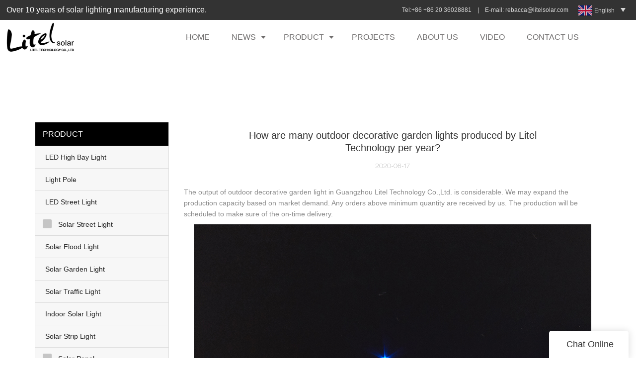

--- FILE ---
content_type: text/html
request_url: https://www.litelsolar.com/how-are-many-outdoor-decorative-garden-lights-produced-by-litel-technology-per-year
body_size: 28388
content:
<!doctype html>
<html>
<!-- optimiza-css-finish -->
<!-- 2025-08-02 16:04:16 -->
<!-- optimiza-ratio-finish -->
<!-- HEADER BEGIN -->
<head>
<link rel="preconnect" href="https://www.litelsolar.com" />
<link rel="dns-prefetch" href="https://www.litelsolar.com" />
<link rel="preconnect" href="https://img5217.weyesimg.com" />
<link rel="dns-prefetch" href="https://img5217.weyesimg.com" />
<link rel="preconnect" href="https://yasuo.weyesimg.com" />
<link rel="dns-prefetch" href="https://yasuo.weyesimg.com" />
<link rel="dns-prefetch" href="https://www.googletagmanager.com" />
<link rel="dns-prefetch" href="https://connect.facebook.net" />
<link rel="dns-prefetch" href="https://www.facebook.com" />
<link rel="preconnect" href="https://yasuo.weyesimg.com/templates/public4/assets/font/icomoon.eot?o1g167" crossorigin>
<link rel="preconnect" href="https://yasuo.weyesimg.com/templates/public4/assets/font/icomoon.eot?o1g167#iefix" crossorigin>
<link rel="preconnect" href="https://yasuo.weyesimg.com/templates/public4/assets/font/icomoon.ttf?o1g167" crossorigin>
<link rel="preconnect" href="https://yasuo.weyesimg.com/templates/public4/assets/font/icomoon.woff?o1g167" crossorigin>
<link rel="preconnect" href="https://yasuo.weyesimg.com/templates/public4/assets/font/icomoon.svg?o1g167#icomoon" crossorigin>
    

<meta name="viewport"content="width=device-width,initial-scale=1.0,maximum-scale=1.0,minimum-scale=1.0,user-scalable=no">
    <meta name="applicable-device" content="pc,mobile">
    <meta http-equiv="X-UA-Compatible" content="IE=Edge,chrome=1"/>
    <meta http-equiv="Content-Type" content="text/html; charset=utf-8" />  
    <title>How are many outdoor decorative garden lights produced by Litel Technology per year?-Litel Technology</title>
    <meta name="keywords" content="How are many outdoor decorative garden lights produced by Litel Technology per year?" />
    <meta name="description" content="How are many outdoor decorative garden lights produced by Litel Technology per year?:The output of outdoor decorative garden light in Guangzhou Litel Technology Co..." />
    <link rel="shortcut icon" href="https://img5217.weyesimg.com/uploads/vf6ejt6b.allweyes.com/images/15531318022596.png" />
    <link rel="Bookmark" href="https://img5217.weyesimg.com/uploads/vf6ejt6b.allweyes.com/images/15531318022596.png" />
    <meta property="og:title" content="How are many outdoor decorative garden lights produced by Litel Technology per year?-Litel Technology" />
<meta property="og:description" content="How are many outdoor decorative garden lights produced by Litel Technology per year?:The output of outdoor decorative garden light in Guangzhou Litel Technology Co..." />
<meta property="og:image" content="https://img5217.weyesimg.com/uploads/www.litelsolar.com/images/15627416737558.jpg" />
<meta property="og:url" content="https://www.litelsolar.com/how-are-many-outdoor-decorative-garden-lights-produced-by-litel-technology-per-year" />
<link rel="apple-touch-icon-precomposed" sizes="144x144" href="https://img5217.weyesimg.com/uploads/vf6ejt6b.allweyes.com/images/15531318116000.png?imageView2/0/w/144/h/144">
<!--[if lte IE 8]>
	<script data-static="false">self.location="/caution/upbrowser?referrer="+window.location.href;</script>
<![endif]-->
<!-- google结构化数据 -->
<script type="application/ld+json">
[{"@context":"https:\/\/schema.org","@type":"Organization","url":"http:\/\/www.litelsolar.com\/how-are-many-outdoor-decorative-garden-lights-produced-by-litel-technology-per-year","logo":"https:\/\/img5217.weyesimg.com\/uploads\/litelsolar.com\/images\/16373071775568.jpg"},{"@context":"https:\/\/schema.org","@type":"BreadcrumbList","itemListElement":[{"@type":"ListItem","position":1,"name":"Home","item":"http:\/\/www.litelsolar.com"},{"@type":"ListItem","position":2,"name":"Knowledge","item":"http:\/\/www.litelsolar.com\/knowledge"},{"@type":"ListItem","position":3,"name":"How are many outdoor decorative garden lights produced by Litel Technology per year?","item":"http:\/\/www.litelsolar.com\/how-are-many-outdoor-decorative-garden-lights-produced-by-litel-technology-per-year"}]},{"@context":"https:\/\/schema.org","@type":"NewsArticle","headline":"How are many outdoor decorative garden lights produced by Litel Technology per year?","datePublished":"2025-08-02T15:59:08+08:00","dateModified":"2025-08-02T15:59:08+08:00","image":"https:\/\/img5217.weyesimg.com\/uploads\/www.litelsolar.com\/images\/15627416737558.jpg"}]
</script><link data-static="base" href="https://yasuo.weyesimg.com/templates/public4/assets/css/base.css" rel="stylesheet" type="text/css" id="style" />
<link data-static="base" rel="stylesheet" href="/static/css/how-are-many-outdoor-decorative-garden-lights-produced-by-litel-technology-per-year.css?v=1753341732" type="text/css">

<!--<link/>-->
    
<!-- ga头部-->

<!-- ga头部-->

    <meta name="google-site-verification" content="YAmts3h5Nx9HJlUHPtQeZSNF8nTJfKrxKb5GMOMzM5c" />
<meta name="yandex-verification" content="d2cf64100c5ae267" />
<meta name="msvalidate.01" content="4ABDB34E4F1A19BA4F1BDF88A4477DBB" />
<link rel="canonical" href="https://www.litelsolar.com/how-are-many-outdoor-decorative-garden-lights-produced-by-litel-technology-per-year" />
    <!-- 页面类型 -->
    
</head><!-- HEADER END -->
<body class="model_news cms_news" id="home">
<div id="loading" style="left: 0;top: 0;z-index: -999; position: fixed">loading</div>
<!-- HEADCSSJSBEGIN -->
<script data-static="false" id="basejscript">
/* 全局变量 */
window.siteInfo = {
	member: {
		status: 'CLOSE',
	},
	seo: {
		verifyCode: 'OPEN',
	},
	language_code: '',
	checkIP: '0',
	shopping: {
		shoppingCart: 0,
	},
    water_info:{
        waterController:'CLOSE',// 水印开关，OPEN开，CLOSE关闭
    }
};

window.fanyi = {
	'ok': 'Ok',           // 弹窗：好的
	'hide': 'hide',       // 弹窗：隐藏
	'prompt': 'Prompt',  // 弹窗：提示
	's_c_d_y': 'yes',// 弹窗：确定
	's_c_d_n': 'no',// 弹窗：取消
	'not_empty': 'Do not allow empty',         // 表单验证：不能为空
	'format_email': 'Please enter a valid e-mail format',    // 表单验证：邮箱格式不正确
	'format_password': 'Password at least 6',    // 表单验证：密码格式不正确
	'format_pwdAgain': 'Password inconsistency',    // 表单验证：新旧密码不一致
	'special_character': 'Existence of special characters',    // 表单验证：非法字符
	'format_integer': 'Please enter a valid number format',// 表单验证：数字格式不正确
	'send_failed': 'Send failed',        // 询盘：发送失败
	'aisubtitle': 'Submit successfully',          // 询盘：提交成功
  'being_processed': 'Being Processed',// 询盘：处理中
	'You_need_to_upload_files': 'You need to upload files', // 附件上传：不能为空
  'inquire_attach_uploading': 'When uploading files, please wait a few minutes patiently. Do not close the web page or disconnect the network!',  // 附件上传：文件上传中
	'up_file_tips': 'Support formats：PDF、Word、Excel、Txt、JPG、PNG、BMP、GIF、RAR、ZIP，It is recommended to upload up to 5, and the single size must not exceed 20M.',// 附件上传：附件大小与格式的要求提示
	'please_open_with_another_browser': 'Please open with another browser', // 低级浏览器提示
};
</script>

<style data-static="false" id="css_color" rel="stylesheet" type="text/css">
a,a:hover,.font-color-a a,.font-color-a a:hover,.font-color,.font-color-hover:hover,.font-color-a a,.font-color-a a:hover,.font-color-a-hover a:hover,.font-color-before:before,.font-color-hover-before:hover:before,.font-color-after:after,.font-color-hover-after:hover:after{color:#00b0b9}.border-color,.btn-primary,.btn-primary:focus,.btn-primary:hover,.border-color-a a,.border-color-a a:hover,.border-color-hover:hover,.border-color-before:before,.border-color-hover-before:hover:before,.border-color-after:after,.border-color-hover-after:hover:after{border-color:#00b0b9}.bg-color,.btn-primary,.btn-primary:focus,.btn-primary:hover,.bg-color-a a,.bg-color-a a:hover,.bg-color-hover:hover,.bg-color-before:before,.bg-color-hover-before:hover:before,.bg-color-after:after,.bg-color-hover-after:hover:after{background-color:#00b0b9}.bg-color-h a{color:#00b0b9}.bg-color-h a:hover{background-color:#00b0b9;color:#fff}.swiper-pagination-bullet:hover,.swiper-pagination-bullet-active,.owl-pagination-active-bg-color .owl-pagination .owl-page.active span{background-color:#00b0b9!important}.btn-bg:hover,.tem-btn-1,.tem-btn-2,.tem-btn-3,.tem-btn-4,.tem-btn-5,.tem-btn-6,.tem-btn-7,.tem-btn-8,.tem-btn-9{color:#00b0b9}.btn-bg,.btn-primary,.btn-primary:focus,.btn-primary:hover,.tem-btn-1,.tem-btn-2,.tem-btn-3,.tem-btn-4,.tem-btn-5,.tem-btn-6,.tem-btn-7,.tem-btn-8,.tem-btn-9,.tem01-page .pagination>.active>a,.tem01-page .pagination>.active>span,.tem01-page .pagination>.active>a:hover,.tem01-page .pagination>.active>span:hover,.tem01-page .pagination>.active>a:focus,.tem01-page .pagination>.active>span:focus{border-color:#00b0b9}.btn-bg,.btn-primary,.btn-primary:focus,.btn-primary:hover,.btn-bg:hover,.tem-btn-3:before,.tem-btn-4:before,.tem-btn-5:before,.tem-btn-6:before,.tem-btn-7:before,.tem-btn-7:after,.tem-btn-8:before,.tem-btn-8:after,.tem-btn-9:before,.tem-btn-9:after,.tem01-page .pagination>.active>a,.tem01-page .pagination>.active>span,.tem01-page .pagination>.active>a:hover,.tem01-page .pagination>.active>span:hover,.tem01-page .pagination>.active>a:focus,.tem01-page .pagination>.active>span:focus{background-color:#00b0b9}.tem-btn-1,.tem-btn-2{background:-webkit-linear-gradient(left,#00b0b9,#00b0b9) no-repeat;background:linear-gradient(to right,#00b0b9,#00b0b9) no-repeat}.owl-dot-AH-bg-color .owl-dot.active span,.owl-dot-AH-bg-color .owl-dot:hover span,.bg-color-active-span .active span{background-color:#00b0b9!important}:root{--main-color:#00b0b9;--rgb-color:0,176,185;}</style>
<style data-css="customcolor" data-color=""></style>


<script data-static="false">
    var _is_lighthouse = false;
</script>

<!-- CSS PLACEHOLDER BEGIN -->
<!-- CSS PLACEHOLDER END -->


<link data-static="base" id="css_font" data-font="arial" rel="stylesheet" type="text/css"  />


<!-- 统计代码头部css -->
<style data-static="false" abcd type="text/css">

  img[lazy-src]{opacity: 0;}
  .tem256-irregular li{min-width:150px}
  @media (min-width: 1280px){
  .tem256-irregular li{min-width:260px}
  }
  .tem98-header .head_bottom .logo{padding: 0px 0px!important;}
.tem98-main-products .item{border:none!important;}
.tem98-main-products .img img{border-color:rgb(0, 176, 185)!important;}
.tem80-header .head_bottom .navigation nav .nav>ul>li .text.active a,
.tem80-header .head_bottom.top_show .navigation nav .nav>ul>li .text.active a{color:rgb(0, 176, 185)!important;opacity:1!important;}
.tem80-header .head_bottom.fixeds.top_show .navigation nav .nav>ul>li .text.active a{color:inherit!important;}

 .tem01-pro-detail .relate{
            display: flex;
            flex-wrap: wrap!important;
        }
 .tem01-pro-detail .relate .title{
           width: 100%!important;
        }
.tem55-header .navigation>div:after{background-color:#000!important;}
.tem55-header .navigation>div.active>a{color:#000!important;}
.tem55-header .navigation>div.active>a:hover{color:#000!important;}
.tem55-header .navigation a:hover {color: #000!important;}
.tem41-footer .right .btn {background: #aed5e2!important;}
.tem18-guide-language .wrap .item .title {font-size:50px!important;font-weight:100!important;}
.tem101-service .more_item {display:none!important;}
.tem101-service .text .title {text-align: center;font-size: 18px!important;}
.tem101-service .text .description {text-align: center;}
.tem10-guide-language .text .more a {font-weight: 100!important;padding: 16px 36px !important;border-radius: 6px !important;}
.tem41-footer .right .btn {color: #00b0b9!important;padding: 10px 30px !important;border-radius: 6px !important;}
.tem41-footer .right .btn {background: #fff!important;}
.tem05-menu-tab .menu-group .menu_first:hover {color: #fff !important;border: 1px solid #00b0b9!important;}
.tem05-menu-tab .menu-group .menu_first:hover .menu-title, .tem05-menu-tab .menu-group .menu_first:hover span.icon {color: #00b0b9!important;}
.tem05-menu-tab .menu-group .menu_first .menu-title {color: #fff!important;}
.tem21-service .box .title { font-size: 16px;opacity: 1 !important;}
.tem38-list .row>div{overflow:hidden}
.tem38-list .row>div>a{display:block;height:100%}
.mainlist .effect-grid38 figure{height:100%}
  @media (min-width: 992px){
    .tem01-copyright .col-md-5{padding-right:12%;}
  }
  @media (min-width: 1200px){
    .tem01-copyright .col-md-5{padding-right:12%;}
  }
  @media (min-width: 1600px){
    .tem01-copyright .col-md-5{padding-right:0;}
  }
  @media (max-width: 767px){
    #mqChat-box {bottom:100px;}
  }
  @media (max-width: 992px){
.tem68-banner .swiper-slide .img {height: auto!important;}
}
</style>
<script type="text/javascript" src=" "></script>
<script> </script>

<!-- ImgagesAltValue[{"isAlt":0,"siteId":"5217","languageCode":"en","pageType":"cms","modelID":0,"brandName":"Litel Technology","transactionParam":"","attrParam":"","kernelKeyword":"","expandedKeyword":"","productsKeyword":"","siteKeyword":"solar lights,solar street light,solar garden lights","menuName":"Solar Street Light & Solar Flood Light | Solar Light Manufacturer","productsName":"","contentName":"","categoryName":""}]ImgagesAltValue -->


<script type="text/javascript"  ></script>

<!-- HEADCSSJSEND -->

<!-- BODY BEGIN -->
            <link template-css="widget"   rel="stylesheet" type="text/css" />
<script type="text/javascript"  ></script>
<header class="tem98-header show-full" widget-style="display color" style="color: rgb(110, 108, 108);">
    <div class="header noScrollMove" widget-style="background-color" style="background-position: 0% 0%; background-color: rgb(255, 255, 255); background-size: auto; background-repeat: repeat;">
        <div class="head_top">
            <div class="container">
                <div class="con">
                    <div class="head_editor"><section template-edit="block.block_desc" template-sign="co_detailed_text"><p><span style="font-size:16px;">Over 10 years of solar lighting manufacturing experience. &nbsp;</span></p>
</section></div>
                    <div class="icon">
                        <div class="icons">
                            <span class="txt">
                                <section template-edit="block.block_desc" template-sign="co_detailed_text98"><div class="flexBoxWrap" style="align-items: center;width: 100%;padding-left: 220px;">
<div class="left" style="width: 100%;flex: 1 0 0;">
<p>Tel:+86 +86 20 36028881&nbsp; &nbsp; |&nbsp; &nbsp; E-mail: <a href="mailto:rebacca@litelsolar.com" rel="">rebacca@litelsolar.com&nbsp;</a></p>
</div>
</div>
</section>
                            </span>
                        </div>
                                                <div class="icons language news_lang">
                                                                                    <span class="txt">
                                <div class="flag30 news_toggle _flag-en"></div>
                                <img src="[data-uri]" class="hide">
                                <span>English</span>
                            </span>
                                                        <ul class="lanlist">
                                                                                                                                                                <li><a href="http://es.litelsolar.com">
                                    <div class="flag20 news_toggle _flag-es"></div>
                                    <img src="[data-uri]"><span class="lan">Español</span>
                                </a></li>
                                                                                                                                <li><a href="http://th.litelsolar.com">
                                    <div class="flag20 news_toggle _flag-th"></div>
                                    <img src="[data-uri]"><span class="lan">ไทย</span>
                                </a></li>
                                                                                                                                <li><a href="http://pt.litelsolar.com">
                                    <div class="flag20 news_toggle _flag-pt"></div>
                                    <img src="[data-uri]"><span class="lan">Português</span>
                                </a></li>
                                                                                                                                <li><a href="http://ar.litelsolar.com">
                                    <div class="flag20 news_toggle _flag-ar"></div>
                                    <img src="[data-uri]"><span class="lan">العربية</span>
                                </a></li>
                                                                                                                                <li><a href="http://tr.litelsolar.com">
                                    <div class="flag20 news_toggle _flag-tr"></div>
                                    <img src="[data-uri]"><span class="lan">Türk</span>
                                </a></li>
                                                                                                                                <li><a href="http://it.litelsolar.com">
                                    <div class="flag20 news_toggle _flag-it"></div>
                                    <img src="[data-uri]"><span class="lan">Italiana</span>
                                </a></li>
                                                                                                                                <li><a href="http://pl.litelsolar.com">
                                    <div class="flag20 news_toggle _flag-pl"></div>
                                    <img src="[data-uri]"><span class="lan">Polskie</span>
                                </a></li>
                                                                                                                                <li><a href="http://hi.litelsolar.com">
                                    <div class="flag20 news_toggle _flag-hi"></div>
                                    <img src="[data-uri]"><span class="lan">हिन्दी</span>
                                </a></li>
                                                                                                                                <li><a href="http://fr.litelsolar.com">
                                    <div class="flag20 news_toggle _flag-fr"></div>
                                    <img src="[data-uri]"><span class="lan">Français</span>
                                </a></li>
                                                                                                                                <li><a href="http://ko.litelsolar.com">
                                    <div class="flag20 news_toggle _flag-ko"></div>
                                    <img src="[data-uri]"><span class="lan">한국의</span>
                                </a></li>
                                                                                                                                <li><a href="http://ja.litelsolar.com">
                                    <div class="flag20 news_toggle _flag-ja"></div>
                                    <img src="[data-uri]"><span class="lan">日本語</span>
                                </a></li>
                                                                                                                                <li><a href="http://ru.litelsolar.com">
                                    <div class="flag20 news_toggle _flag-ru"></div>
                                    <img src="[data-uri]"><span class="lan">pусский</span>
                                </a></li>
                                                                                                                                <li><a href="http://de.litelsolar.com">
                                    <div class="flag20 news_toggle _flag-de"></div>
                                    <img src="[data-uri]"><span class="lan">Deutsch</span>
                                </a></li>
                                                                                                                                <li><a href="http://id.litelsolar.com">
                                    <div class="flag20 news_toggle _flag-id"></div>
                                    <img src="[data-uri]"><span class="lan">Bahasa indonesia</span>
                                </a></li>
                                                                                            </ul>
                        </div>
                                                                    </div>
                </div>
            </div>
        </div>
        <div class="head_bottom">
            <div class="container">
                <div class="con">
                    <button class="nav_button">
                        <div class="nav_button_icon">
                            <span></span>
                            <span></span>
                            <span></span>
                        </div>
                    </button>
                    <div class="logo">
                        <a href="/" widget-action="logo">
                                                    <img src="https://img5217.weyesimg.com/uploads/litelsolar.com/images/16373071775568.jpg?imageView2/2/w/1920/h/160/q/75/format/webp" alt="Logo | Litel Technology - litelsolar.com">
                                                </a>
                    </div>
                    <div class="navigation">
                        <div class="pull-right search_right">
                            <div class="search_btn_">
                                <span></span>
                                <span></span>
                                <span></span>
                            </div>
                            <div class="search">
                                <div class="icon_bx" widget-style="search">
                                    <span class="icon-sousuo2"></span>
                                    <div class="search_box bg-color">
                                        <form action="/search/index/" method="post" class="search_div_form noScrollMove" widget-style="background-color" style="background-position: 0% 0%; background-color: rgb(255, 255, 255); background-size: auto; background-repeat: repeat;">
                                            <input type="text" name="searchname" placeholder="Search" required="" autocomplete="off">
                                            <div class="header_search_select">
                                                <ul></ul>
                                            </div>
                                            <button class="icon-sousuo2"></button>
                                            <i class="icon-clear"></i>
                                        </form>
                                    </div>
                                </div>
                                                                <div class="icons language news_lang">
                                                                                                            <span class="img_txt"><div class="flag20 news_toggle _flag-en"></div><img src="[data-uri]"></span>
                                                                        <ul class="lanlist">
                                                                                                                                                                                                        <li><a href="http://es.litelsolar.com">
                                            <div class="flag20 news_toggle _flag-es"></div>
                                            <img src="[data-uri]"><span class="lan">Español</span>
                                        </a></li>
                                                                                                                                                                <li><a href="http://th.litelsolar.com">
                                            <div class="flag20 news_toggle _flag-th"></div>
                                            <img src="[data-uri]"><span class="lan">ไทย</span>
                                        </a></li>
                                                                                                                                                                <li><a href="http://pt.litelsolar.com">
                                            <div class="flag20 news_toggle _flag-pt"></div>
                                            <img src="[data-uri]"><span class="lan">Português</span>
                                        </a></li>
                                                                                                                                                                <li><a href="http://ar.litelsolar.com">
                                            <div class="flag20 news_toggle _flag-ar"></div>
                                            <img src="[data-uri]"><span class="lan">العربية</span>
                                        </a></li>
                                                                                                                                                                <li><a href="http://tr.litelsolar.com">
                                            <div class="flag20 news_toggle _flag-tr"></div>
                                            <img src="[data-uri]"><span class="lan">Türk</span>
                                        </a></li>
                                                                                                                                                                <li><a href="http://it.litelsolar.com">
                                            <div class="flag20 news_toggle _flag-it"></div>
                                            <img src="[data-uri]"><span class="lan">Italiana</span>
                                        </a></li>
                                                                                                                                                                <li><a href="http://pl.litelsolar.com">
                                            <div class="flag20 news_toggle _flag-pl"></div>
                                            <img src="[data-uri]"><span class="lan">Polskie</span>
                                        </a></li>
                                                                                                                                                                <li><a href="http://hi.litelsolar.com">
                                            <div class="flag20 news_toggle _flag-hi"></div>
                                            <img src="[data-uri]"><span class="lan">हिन्दी</span>
                                        </a></li>
                                                                                                                                                                <li><a href="http://fr.litelsolar.com">
                                            <div class="flag20 news_toggle _flag-fr"></div>
                                            <img src="[data-uri]"><span class="lan">Français</span>
                                        </a></li>
                                                                                                                                                                <li><a href="http://ko.litelsolar.com">
                                            <div class="flag20 news_toggle _flag-ko"></div>
                                            <img src="[data-uri]"><span class="lan">한국의</span>
                                        </a></li>
                                                                                                                                                                <li><a href="http://ja.litelsolar.com">
                                            <div class="flag20 news_toggle _flag-ja"></div>
                                            <img src="[data-uri]"><span class="lan">日本語</span>
                                        </a></li>
                                                                                                                                                                <li><a href="http://ru.litelsolar.com">
                                            <div class="flag20 news_toggle _flag-ru"></div>
                                            <img src="[data-uri]"><span class="lan">pусский</span>
                                        </a></li>
                                                                                                                                                                <li><a href="http://de.litelsolar.com">
                                            <div class="flag20 news_toggle _flag-de"></div>
                                            <img src="[data-uri]"><span class="lan">Deutsch</span>
                                        </a></li>
                                                                                                                                                                <li><a href="http://id.litelsolar.com">
                                            <div class="flag20 news_toggle _flag-id"></div>
                                            <img src="[data-uri]"><span class="lan">Bahasa indonesia</span>
                                        </a></li>
                                                                                                                    </ul>
                                </div>
                                                            </div>
                        </div>
                        <nav class="noScrollMove" widget-style="background-color" style="max-width: 1318px; width: 826px; background-position: 0% 0%; background-color: rgb(255, 255, 255); background-size: auto; background-repeat: repeat;">
                            <div class="lr">
                                <div class="left icon-keyboard_arrow_left bg-color"></div>
                                <div class="right icon-keyboard_arrow_right bg-color"></div>
                            </div>
                            <div class="nav">
                                <ul nav-action="edit">
                                    <li>
                                        <div class="text "><a href="/">HOME</a></div>
                                    </li>
                                                                        <li>
                                        <div nav-id="17" class="text xia "><a href="/news-1">NEWS</a></div>
                                        <ul widget-style="background-color" class="noScrollMove" style="background-position: 0% 0%; background-color: rgb(255, 255, 255); background-size: auto; background-repeat: repeat;">
                                                                                        <li>
                                                <div class="text "><a href="/blogpost">Blogpost</a></div>
                                                                                            </li>
                                                                                    </ul>
                                    </li>
                                                                        <li>
                                        <div nav-id="1" class="text xia "><a href="/product">PRODUCT</a></div>
                                        <ul widget-style="background-color" class="noScrollMove" style="background-position: 0% 0%; background-color: rgb(255, 255, 255); background-size: auto; background-repeat: repeat;">
                                                                                        <li>
                                                <div class="text "><a href="/led-high-bay-light">LED High Bay Light</a></div>
                                                                                            </li>
                                                                                        <li>
                                                <div class="text "><a href="/light-pole">Light Pole</a></div>
                                                                                            </li>
                                                                                        <li>
                                                <div class="text "><a href="/led-street-light">LED Street Light</a></div>
                                                                                            </li>
                                                                                        <li>
                                                <div class="text xia"><a href="/solar-led-street-light">Solar Street Light</a></div>
                                                                                                <ul>
                                                                                                        <li>
                                                        <div class="text"><a href="/all-in-one-solar-led-street-light">All in one Solar Street Light</a></div>
                                                    </li>
                                                                                                        <li>
                                                        <div class="text"><a href="/split-type-solar-led-street-light">Split-type Solar Street Light</a></div>
                                                    </li>
                                                                                                        <li>
                                                        <div class="text"><a href="/project-type-solar-led-street-light">Project-type Solar Street Light</a></div>
                                                    </li>
                                                                                                    </ul>
                                                                                            </li>
                                                                                        <li>
                                                <div class="text "><a href="/solar-led-flood-light">Solar Flood Light</a></div>
                                                                                            </li>
                                                                                        <li>
                                                <div class="text "><a href="/solar-led-garden-light">Solar Garden Light</a></div>
                                                                                            </li>
                                                                                        <li>
                                                <div class="text "><a href="/solar-led-traffic-light">Solar Traffic Light</a></div>
                                                                                            </li>
                                                                                        <li>
                                                <div class="text "><a href="/solar-led-ceiling-light">Indoor Solar Light</a></div>
                                                                                            </li>
                                                                                        <li>
                                                <div class="text "><a href="/solar-decoration-string-light">Solar Strip Light</a></div>
                                                                                            </li>
                                                                                        <li>
                                                <div class="text xia"><a href="/solar-panel">Solar Panel</a></div>
                                                                                                <ul>
                                                                                                        <li>
                                                        <div class="text"><a href="/polycrystalline-silicon">Polycrystalline Silicon</a></div>
                                                    </li>
                                                                                                        <li>
                                                        <div class="text"><a href="/monocrystalline-silicon">Monocrystalline Silicon</a></div>
                                                    </li>
                                                                                                    </ul>
                                                                                            </li>
                                                                                        <li>
                                                <div class="text "><a href="/storage-battery">Solar Battery</a></div>
                                                                                            </li>
                                                                                        <li>
                                                <div class="text "><a href="/solar-powered-fan">Solar Fan</a></div>
                                                                                            </li>
                                                                                        <li>
                                                <div class="text "><a href="/solar-lighting-system">Solar Power Station</a></div>
                                                                                            </li>
                                                                                        <li>
                                                <div class="text "><a href="/24v-dc-submersible-water-pump">24V DC submersible water pump</a></div>
                                                                                            </li>
                                                                                        <li>
                                                <div class="text "><a href="/uv-sterilizer">254nm UVC sterilizer</a></div>
                                                                                            </li>
                                                                                    </ul>
                                    </li>
                                                                        <li>
                                        <div nav-id="2" class="text "><a href="/oem-odm-service">PROJECTS</a></div>
                                    </li>
                                                                        <li>
                                        <div nav-id="3" class="text "><a href="/about-us">ABOUT US</a></div>
                                    </li>
                                                                        <li>
                                        <div nav-id="4" class="text "><a href="/video">VIDEO</a></div>
                                    </li>
                                                                        <li>
                                        <div nav-id="6" class="text "><a href="/contact-us">CONTACT US</a></div>
                                    </li>
                                                                    </ul>
                            </div>
                        </nav>
                    </div>
                </div>
            </div>
        </div>
    </div>
</header>        <link href="https://yasuo.weyesimg.com/templates/public4/assets/css/detail.css" rel="stylesheet" type="text/css">


            
    <div template-layout="23">
<style>
.sennews-content-pd{height:120px}
</style>
    <div layout-id="23">
        <div class="sennews-content-pd"></div>
        <div class="mainlist tem02-sennews-content">
            <div class="container">
                <div class="col-md-3 leftlist" template-module="4">
                    <div func-id="4">
                        <!-- tem01-list-menu -->
<div class="tem17-side bg-color-gray-level-F" id="s_688dc54cdc013">
    <link template-css="module"   rel="stylesheet" type="text/css" />
    <div class="wrap" module-style="border-color background-color color">
        <span class="icon-expand_more menu_tg"></span>
        <div class="h3 tit title">PRODUCT</div>
        <div class="list-menu switch" data-target=".listPagePhone" data-class="two">
            <span class="icon-list10 menu-btn chageDisplay"></span>
        </div> 
        <ul class="list-group bg-color-h description">
                    <li class="list-group-item">
                <a class=""  href="/led-high-bay-light">
                    <span class="icon"><span class="icon-more2"></span></span>
                    <em>LED High Bay Light</em>
                </a>
                        </li>
                    <li class="list-group-item">
                <a class=""  href="/light-pole">
                    <span class="icon"><span class="icon-more2"></span></span>
                    <em>Light Pole</em>
                </a>
                        </li>
                    <li class="list-group-item">
                <a class=""  href="/led-street-light">
                    <span class="icon"><span class="icon-more2"></span></span>
                    <em>LED Street Light</em>
                </a>
                        </li>
                    <li class="list-group-item">
                <a class=""  href="/solar-led-street-light">
                    <span class="icon"><span class="icon-more2"></span></span>
                    <em>Solar Street Light</em>
                </a>
                            <ul  class="list-group2">
                                            <li class="i2 list-group-item">
                            <a class="" href="/all-in-one-solar-led-street-light">
                                <span class="icon"><span class="icon-more2"></span></span>
                                <em>All in one Solar Street Light</em>
                            </a>
                                                    </li>
                                            <li class="i2 list-group-item">
                            <a class="" href="/split-type-solar-led-street-light">
                                <span class="icon"><span class="icon-more2"></span></span>
                                <em>Split-type Solar Street Light</em>
                            </a>
                                                    </li>
                                            <li class="i2 list-group-item">
                            <a class="" href="/project-type-solar-led-street-light">
                                <span class="icon"><span class="icon-more2"></span></span>
                                <em>Project-type Solar Street Light</em>
                            </a>
                                                    </li>
                                    </ul>
                        </li>
                    <li class="list-group-item">
                <a class=""  href="/solar-led-flood-light">
                    <span class="icon"><span class="icon-more2"></span></span>
                    <em>Solar Flood Light</em>
                </a>
                        </li>
                    <li class="list-group-item">
                <a class=""  href="/solar-led-garden-light">
                    <span class="icon"><span class="icon-more2"></span></span>
                    <em>Solar Garden Light</em>
                </a>
                        </li>
                    <li class="list-group-item">
                <a class=""  href="/solar-led-traffic-light">
                    <span class="icon"><span class="icon-more2"></span></span>
                    <em>Solar Traffic Light</em>
                </a>
                        </li>
                    <li class="list-group-item">
                <a class=""  href="/solar-led-ceiling-light">
                    <span class="icon"><span class="icon-more2"></span></span>
                    <em>Indoor Solar Light</em>
                </a>
                        </li>
                    <li class="list-group-item">
                <a class=""  href="/solar-decoration-string-light">
                    <span class="icon"><span class="icon-more2"></span></span>
                    <em>Solar Strip Light</em>
                </a>
                        </li>
                    <li class="list-group-item">
                <a class=""  href="/solar-panel">
                    <span class="icon"><span class="icon-more2"></span></span>
                    <em>Solar Panel</em>
                </a>
                            <ul  class="list-group2">
                                            <li class="i2 list-group-item">
                            <a class="" href="/polycrystalline-silicon">
                                <span class="icon"><span class="icon-more2"></span></span>
                                <em>Polycrystalline Silicon</em>
                            </a>
                                                    </li>
                                            <li class="i2 list-group-item">
                            <a class="" href="/monocrystalline-silicon">
                                <span class="icon"><span class="icon-more2"></span></span>
                                <em>Monocrystalline Silicon</em>
                            </a>
                                                    </li>
                                    </ul>
                        </li>
                    <li class="list-group-item">
                <a class=""  href="/storage-battery">
                    <span class="icon"><span class="icon-more2"></span></span>
                    <em>Solar Battery</em>
                </a>
                        </li>
                    <li class="list-group-item">
                <a class=""  href="/solar-powered-fan">
                    <span class="icon"><span class="icon-more2"></span></span>
                    <em>Solar Fan</em>
                </a>
                        </li>
                    <li class="list-group-item">
                <a class=""  href="/solar-lighting-system">
                    <span class="icon"><span class="icon-more2"></span></span>
                    <em>Solar Power Station</em>
                </a>
                        </li>
                    <li class="list-group-item">
                <a class=""  href="/24v-dc-submersible-water-pump">
                    <span class="icon"><span class="icon-more2"></span></span>
                    <em>24V DC submersible water pump</em>
                </a>
                        </li>
                    <li class="list-group-item">
                <a class=""  href="/uv-sterilizer">
                    <span class="icon"><span class="icon-more2"></span></span>
                    <em>254nm UVC sterilizer</em>
                </a>
                        </li>
                </ul>
    </div>
    <div class="side_bread hidden">
                        <a href="/knowledge">
                                    Knowledge                                </a>
                    
                    <div class="normal">How are many outdoor decorative garden lights produced by Litel Technology per year?</div>
            </div>
    <!-- STATIC BEGIN -->
    <input type="hidden" module-setting="radius" module-tips="圆角大小" value="0">
    <input type="hidden" module-setting="posi" module-tips="下拉箭头位置" value="true" module-value="select::{'true':'左','fasle':'右'}">
    <!-- STATIC END -->
</div>
<script type="text/javascript"> </script>                    </div>
                </div>
                <div class="col-md-9 rightlist">
                                        <div template-module="23">
                        <div func-id="23">
                            <div class="tem01-seo-detail-ms">
    <link template-css="module"   rel="stylesheet" type="text/css" />
            <div class="title">How are many outdoor decorative garden lights produced by Litel Technology per year?</div>
        
    <div class="data">
            2020-06-17        </div>
    <div class="summary">The output of outdoor decorative garden light in Guangzhou Litel Technology Co.,Ltd. is considerable. We may expand the production capacity based on market demand. Any orders above minimum quantity are received by us. The production will be scheduled to make sure of the on-time delivery.<br> <img src="https://img5217.weyesimg.com/uploads/www.litelsolar.com/images/15627416737558.jpg" alt="Litel Technology Array image32" style="margin:10px auto"><br>Litel Technology serves as pioneer in the field of solar flood lights by providing all kinds of products. Litel Technology's solar street light project series include multiple types. Without cutting edge technology, solar led street light can't be so warmly welcomed in market. Due to its battery technology, the product can continue to emit light for days even without any sunshine. Woven from the finest fabrics these pieces are all about comfort. Making sure the users will be missing his or her bed all day long. Treated by die-casting, Its structure is robust and firm.<br><img src="https://img5217.weyesimg.com/uploads/www.litelsolar.com/images/15649819117855.jpg" alt="Litel Technology Array image32" style="margin:10px auto"><br>Litel Technology focuses on creating a world-class brand with unique value creativity. Check now!<br><br></div>
</div>                        </div>
                        <div func-id="23">
                                                          <div class="tem05-detail-contact" module-style="background-color">
<link template-css="module"   rel="stylesheet" type="text/css" />
    <div id="i_688dc54cdc2ce">
        <div class="form">
            <input type="hidden" name="pages" value="" class="pages_688dc54cdc2ce">
                            <div class="text-center title">Custom message</div>

                <div class="form-group" module-style="color">
                    <input type="text" name="name" class="form-control" placeholder=" Name" required>
                </div>
                                <div class="form-group" module-style="color">                
                    <input type="email" name="email" class="form-control" placeholder=" E-mail" required>
                </div>
                                <div class="form-group" module-style="color">                
                    <input type="text" name="companyname" class="form-control" placeholder="Company Name">
                </div>
                        <div class="form-group" module-style="color">
                <textarea name="contents" Rows="4" class="form-control" placeholder=" Content" required></textarea>
            </div>
            <div class="form-group" module-style="color">    
                <input name="idType" type="hidden" value="0" />
                <button class="btn btn-primary" type="submit">Send Inquiry Now</button>
            </div>   
        </div>
    </div>
</div>

<script type="text/javascript"> </script>                                                     </div>  
                        <div func-id="23">
                            <!-- relate product -->
<div class="tem09-side-related-products" id="sp_688dc54d00ab8">
    <link rel="stylesheet"  >
    <link template-css="module"   rel="stylesheet" type="text/css" />
    <script  ></script>
	<div class="main wow animated fadeInUp" module-style="border-color animated">
		<div class="h3 headline" module-style="color">
			    Related Products	    		</div>
		
		<div class="interval" module-style="color">
			<div class="swiper-container">
				<div class="swiper-wrapper">
										
					<div class="swiper-slide">
						<div class="item">
							<a href="/butterfly-orchid-lawn-lamp-solar-insertion-festival-decoration-lighting-simulation-flower-light">
								<p class="images">
									<img class="swiper-lazy" data-src="https://img5217.weyesimg.com/uploads/www.litelsolar.com/images/17056475915813.jpg?imageView2/2/w/1920/q/75/format/webp" alt="Butterfly Orchid Lawn Lamp Solar Insertion Festival Decoration Lighting Simulation Flower Light" class="swiper-lazy">
									<div class="swiper-lazy-preloader"></div>
								</p>
								<div class="text">
									<div class="normal title">Butterfly Orchid Lawn Lamp Solar Insertion Festival Decoration Lighting Simulation Flower Light</div>
									<div class="description"></div>
								</div>
							</a>
						</div>
					</div>
										
					<div class="swiper-slide">
						<div class="item">
							<a href="/outdoor-100led-12m-shell-fairy-solar-string-light">
								<p class="images">
									<img class="swiper-lazy" data-src="https://img5217.weyesimg.com/uploads/www.litelsolar.com/images/16407578352853.jpg?imageView2/2/w/1920/q/75/format/webp" alt="Outdoor 100LED 12m Shell Fairy solar String light" class="swiper-lazy">
									<div class="swiper-lazy-preloader"></div>
								</p>
								<div class="text">
									<div class="normal title">Outdoor 100LED 12m Shell Fairy solar String light</div>
									<div class="description"></div>
								</div>
							</a>
						</div>
					</div>
										
					<div class="swiper-slide">
						<div class="item">
							<a href="/smart-yard-led-solar-pathway-lights-stainless-outdoor-garden-lawn-light">
								<p class="images">
									<img class="swiper-lazy" data-src="https://img5217.weyesimg.com/uploads/www.litelsolar.com/images/16255609381315.jpg?imageView2/2/w/1920/q/75/format/webp" alt="Outdoor  Pathway spike stake Mini solar Lawn Light" class="swiper-lazy">
									<div class="swiper-lazy-preloader"></div>
								</p>
								<div class="text">
									<div class="normal title">Outdoor  Pathway spike stake Mini solar Lawn Light</div>
									<div class="description"></div>
								</div>
							</a>
						</div>
					</div>
										
					<div class="swiper-slide">
						<div class="item">
							<a href="/portable-power-station-with-solar-panel-and-3-led-bulbs-for-outdoors-camping-travel-emergency">
								<p class="images">
									<img class="swiper-lazy" data-src="https://img5217.weyesimg.com/uploads/www.litelsolar.com/images/16487116151209.jpg?imageView2/2/w/1920/q/75/format/webp" alt="Portable Power Station with Solar Panel and 3 LED Bulbs for Outdoors Camping Travel Emergency" class="swiper-lazy">
									<div class="swiper-lazy-preloader"></div>
								</p>
								<div class="text">
									<div class="normal title">Portable Power Station with Solar Panel and 3 LED Bulbs for Outdoors Camping Travel Emergency</div>
									<div class="description"></div>
								</div>
							</a>
						</div>
					</div>
										
					<div class="swiper-slide">
						<div class="item">
							<a href="/new-model-radar-sensor-switch-remote-control-all-in-one-ip65-30w-60w-90w-solar-street-light">
								<p class="images">
									<img class="swiper-lazy" data-src="https://img5217.weyesimg.com/uploads/www.litelsolar.com/images/16267755976960.jpg?imageView2/2/w/1920/q/75/format/webp" alt="30w 60w 90w integrated all in one solar street light" class="swiper-lazy">
									<div class="swiper-lazy-preloader"></div>
								</p>
								<div class="text">
									<div class="normal title">30w 60w 90w integrated all in one solar street light</div>
									<div class="description"></div>
								</div>
							</a>
						</div>
					</div>
										
					<div class="swiper-slide">
						<div class="item">
							<a href="/road-project-100w-150w-200w-250w-300w-led-street-light-outdoor">
								<p class="images">
									<img class="swiper-lazy" data-src="https://img5217.weyesimg.com/uploads/www.litelsolar.com/images/16511254936562.jpg?imageView2/2/w/1920/q/75/format/webp" alt="Road Project 100W 150W 200W 250W 300W led street light outdoor" class="swiper-lazy">
									<div class="swiper-lazy-preloader"></div>
								</p>
								<div class="text">
									<div class="normal title">Road Project 100W 150W 200W 250W 300W led street light outdoor</div>
									<div class="description"></div>
								</div>
							</a>
						</div>
					</div>
										
					<div class="swiper-slide">
						<div class="item">
							<a href="/30w-40w-60w-light-sensor-remote-control-high-brightness-led-solar-project-street-light-ip65">
								<p class="images">
									<img class="swiper-lazy" data-src="https://img5217.weyesimg.com/uploads/www.litelsolar.com/images/15650022741567.jpg?imageView2/2/w/1920/q/75/format/webp" alt="30w 40w 60w light sensor+remote control high brightness led solar project street light IP65" class="swiper-lazy">
									<div class="swiper-lazy-preloader"></div>
								</p>
								<div class="text">
									<div class="normal title">30w 40w 60w light sensor+remote control high brightness led solar project street light IP65</div>
									<div class="description"></div>
								</div>
							</a>
						</div>
					</div>
										
					<div class="swiper-slide">
						<div class="item">
							<a href="/400w-600w-800w-1000w-1500w-200w-high-bay-light">
								<p class="images">
									<img class="swiper-lazy" data-src="https://img5217.weyesimg.com/uploads/www.litelsolar.com/images/16559687339432.jpg?imageView2/2/w/1920/q/75/format/webp" alt="400W 600W 800W 1000W 1500W 200W High Bay Light" class="swiper-lazy">
									<div class="swiper-lazy-preloader"></div>
								</p>
								<div class="text">
									<div class="normal title">400W 600W 800W 1000W 1500W 200W High Bay Light</div>
									<div class="description"></div>
								</div>
							</a>
						</div>
					</div>
										
					<div class="swiper-slide">
						<div class="item">
							<a href="/100w-200w-300w-high-brightness-a-graded-integrated-all-in-one-solar-street-light">
								<p class="images">
									<img class="swiper-lazy" data-src="https://img5217.weyesimg.com/uploads/www.litelsolar.com/images/16619426906543.jpg?imageView2/2/w/1920/q/75/format/webp" alt="100W 200W 300W high brightness A-graded integrated all in one solar street light" class="swiper-lazy">
									<div class="swiper-lazy-preloader"></div>
								</p>
								<div class="text">
									<div class="normal title">100W 200W 300W high brightness A-graded integrated all in one solar street light</div>
									<div class="description"></div>
								</div>
							</a>
						</div>
					</div>
										
					<div class="swiper-slide">
						<div class="item">
							<a href="/100w-150w-200w-6500k-daylight-super-bright-high-bay-light">
								<p class="images">
									<img class="swiper-lazy" data-src="https://img5217.weyesimg.com/uploads/www.litelsolar.com/images/16593411267605.jpg?imageView2/2/w/1920/q/75/format/webp" alt="100W 150W 200W 6500K Daylight Super Bright High Bay Light" class="swiper-lazy">
									<div class="swiper-lazy-preloader"></div>
								</p>
								<div class="text">
									<div class="normal title">100W 150W 200W 6500K Daylight Super Bright High Bay Light</div>
									<div class="description"></div>
								</div>
							</a>
						</div>
					</div>
										
					<div class="swiper-slide">
						<div class="item">
							<a href="/15w-high-brightness-solar-led-ceiling-light">
								<p class="images">
									<img class="swiper-lazy" data-src="https://img5217.weyesimg.com/uploads/www.litelsolar.com/images/16209067454315.jpg?imageView2/2/w/1920/q/75/format/webp" alt="30w high brightness solar LED ceiling light" class="swiper-lazy">
									<div class="swiper-lazy-preloader"></div>
								</p>
								<div class="text">
									<div class="normal title">30w high brightness solar LED ceiling light</div>
									<div class="description"></div>
								</div>
							</a>
						</div>
					</div>
										
					<div class="swiper-slide">
						<div class="item">
							<a href="/3000k-6500k-dusk-to-dawn-led-solar-flood-light-with-remote-control">
								<p class="images">
									<img class="swiper-lazy" data-src="https://img5217.weyesimg.com/uploads/www.litelsolar.com/images/16593381774692.jpg?imageView2/2/w/1920/q/75/format/webp" alt="3000K&6500K Dusk to Dawn LED Solar Flood Light with Remote Control" class="swiper-lazy">
									<div class="swiper-lazy-preloader"></div>
								</p>
								<div class="text">
									<div class="normal title">3000K&6500K Dusk to Dawn LED Solar Flood Light with Remote Control</div>
									<div class="description"></div>
								</div>
							</a>
						</div>
					</div>
										
					<div class="swiper-slide">
						<div class="item">
							<a href="/high-efficiency-ip65-waterproof-outdoor-smd-80w-120w-300w-solar-led-street-light">
								<p class="images">
									<img class="swiper-lazy" data-src="https://img5217.weyesimg.com/uploads/www.litelsolar.com/images/15649990122064.jpg?imageView2/2/w/1920/q/75/format/webp" alt="High efficiency IP65 waterproof outdoor smd 80w 120w 300w solar led street light" class="swiper-lazy">
									<div class="swiper-lazy-preloader"></div>
								</p>
								<div class="text">
									<div class="normal title">High efficiency IP65 waterproof outdoor smd 80w 120w 300w solar led street light</div>
									<div class="description"></div>
								</div>
							</a>
						</div>
					</div>
										
					<div class="swiper-slide">
						<div class="item">
							<a href="/dimmable-100w-150w-200w-ip65-warehouse-industrial-ufo-high-bay-light">
								<p class="images">
									<img class="swiper-lazy" data-src="https://img5217.weyesimg.com/uploads/www.litelsolar.com/images/16553638541743.jpg?imageView2/2/w/1920/q/75/format/webp" alt="Dimmable 100W 150W 200W IP65 Warehouse Industrial UFO High Bay Light" class="swiper-lazy">
									<div class="swiper-lazy-preloader"></div>
								</p>
								<div class="text">
									<div class="normal title">Dimmable 100W 150W 200W IP65 Warehouse Industrial UFO High Bay Light</div>
									<div class="description"></div>
								</div>
							</a>
						</div>
					</div>
										
					<div class="swiper-slide">
						<div class="item">
							<a href="/outdoor-waterproof-solar-lantern-hanging-string-lights">
								<p class="images">
									<img class="swiper-lazy" data-src="https://img5217.weyesimg.com/uploads/www.litelsolar.com/images/15954974162089.png?imageView2/2/w/1920/q/75/format/webp" alt="Outdoor Waterproof Solar Lantern Hanging String Lights" class="swiper-lazy">
									<div class="swiper-lazy-preloader"></div>
								</p>
								<div class="text">
									<div class="normal title">Outdoor Waterproof Solar Lantern Hanging String Lights</div>
									<div class="description"></div>
								</div>
							</a>
						</div>
					</div>
										
					<div class="swiper-slide">
						<div class="item">
							<a href="/aluminium-ultra-slim-50w-60w-80w-100w-120w-150w-200w-ac-led-street-light">
								<p class="images">
									<img class="swiper-lazy" data-src="https://img5217.weyesimg.com/uploads/www.litelsolar.com/images/16475117086216.jpg?imageView2/2/w/1920/q/75/format/webp" alt="Aluminium Ultra Slim 50W 60W 80W 100W 120W 150W 200W AC Led Street Light" class="swiper-lazy">
									<div class="swiper-lazy-preloader"></div>
								</p>
								<div class="text">
									<div class="normal title">Aluminium Ultra Slim 50W 60W 80W 100W 120W 150W 200W AC Led Street Light</div>
									<div class="description"></div>
								</div>
							</a>
						</div>
					</div>
										
					<div class="swiper-slide">
						<div class="item">
							<a href="/3-led-solar-powered-fence-garden-wall-light">
								<p class="images">
									<img class="swiper-lazy" data-src="https://img5217.weyesimg.com/uploads/www.litelsolar.com/images/15610087219459.jpg?imageView2/2/w/1920/q/75/format/webp" alt="3 led solar powered fence garden wall light" class="swiper-lazy">
									<div class="swiper-lazy-preloader"></div>
								</p>
								<div class="text">
									<div class="normal title">3 led solar powered fence garden wall light</div>
									<div class="description"></div>
								</div>
							</a>
						</div>
					</div>
										
					<div class="swiper-slide">
						<div class="item">
							<a href="/250w-portable-power-station-camping-potable-generator">
								<p class="images">
									<img class="swiper-lazy" data-src="https://img5217.weyesimg.com/uploads/www.litelsolar.com/images/16481175785864.jpg?imageView2/2/w/1920/q/75/format/webp" alt="250W Portable Power Station Camping Potable Generator" class="swiper-lazy">
									<div class="swiper-lazy-preloader"></div>
								</p>
								<div class="text">
									<div class="normal title">250W Portable Power Station Camping Potable Generator</div>
									<div class="description"></div>
								</div>
							</a>
						</div>
					</div>
										
					<div class="swiper-slide">
						<div class="item">
							<a href="/50w-100w-150w-commercial-solar-street-lights-outdoor-with-motion-sensor-remote">
								<p class="images">
									<img class="swiper-lazy" data-src="https://img5217.weyesimg.com/uploads/www.litelsolar.com/images/17126538011868.jpg?imageView2/2/w/1920/q/75/format/webp" alt="50W 100W 150W Commercial Solar Street Lights Outdoor with Motion Sensor & Remote" class="swiper-lazy">
									<div class="swiper-lazy-preloader"></div>
								</p>
								<div class="text">
									<div class="normal title">50W 100W 150W Commercial Solar Street Lights Outdoor with Motion Sensor & Remote</div>
									<div class="description"></div>
								</div>
							</a>
						</div>
					</div>
										
					<div class="swiper-slide">
						<div class="item">
							<a href="/40w-60w-80w-100w-pmma-indoor-solar-ceiling-light-with-pir-motion-sensor">
								<p class="images">
									<img class="swiper-lazy" data-src="https://img5217.weyesimg.com/uploads/www.litelsolar.com/images/16208910747319.jpg?imageView2/2/w/1920/q/75/format/webp" alt="60W 120W 150W 200W PMMA indoor solar ceiling light with PIR motion sensor" class="swiper-lazy">
									<div class="swiper-lazy-preloader"></div>
								</p>
								<div class="text">
									<div class="normal title">60W 120W 150W 200W PMMA indoor solar ceiling light with PIR motion sensor</div>
									<div class="description"></div>
								</div>
							</a>
						</div>
					</div>
										
					<div class="swiper-slide">
						<div class="item">
							<a href="/500w-1000w-1500w-power-station-portable-solar-power-generator">
								<p class="images">
									<img class="swiper-lazy" data-src="https://img5217.weyesimg.com/uploads/www.litelsolar.com/images/17004747986128.jpg?imageView2/2/w/1920/q/75/format/webp" alt="Portable DC Solar Lighting System with 3 Pcs Lighting Bulb and 5 In 1 USB Charging Cable" class="swiper-lazy">
									<div class="swiper-lazy-preloader"></div>
								</p>
								<div class="text">
									<div class="normal title">Portable DC Solar Lighting System with 3 Pcs Lighting Bulb and 5 In 1 USB Charging Cable</div>
									<div class="description"></div>
								</div>
							</a>
						</div>
					</div>
										
					<div class="swiper-slide">
						<div class="item">
							<a href="/12v-solar-power-stand-fan-3-speed-16-inch-rechargeable-fan">
								<p class="images">
									<img class="swiper-lazy" data-src="https://img5217.weyesimg.com/uploads/www.litelsolar.com/images/16115624575115.png?imageView2/2/w/1920/q/75/format/webp" alt="12V solar pedestal fan 3 speed 16 inch rechargeable fan" class="swiper-lazy">
									<div class="swiper-lazy-preloader"></div>
								</p>
								<div class="text">
									<div class="normal title">12V solar pedestal fan 3 speed 16 inch rechargeable fan</div>
									<div class="description"></div>
								</div>
							</a>
						</div>
					</div>
										
					<div class="swiper-slide">
						<div class="item">
							<a href="/2023-new-model-high-brightnewss-ip67-solar-flood-light">
								<p class="images">
									<img class="swiper-lazy" data-src="https://img5217.weyesimg.com/uploads/www.litelsolar.com/images/16750637503565.jpg?imageView2/2/w/1920/q/75/format/webp" alt="2023 NEW model high brightnewss IP67 solar flood light" class="swiper-lazy">
									<div class="swiper-lazy-preloader"></div>
								</p>
								<div class="text">
									<div class="normal title">2023 NEW model high brightnewss IP67 solar flood light</div>
									<div class="description"></div>
								</div>
							</a>
						</div>
					</div>
										
					<div class="swiper-slide">
						<div class="item">
							<a href="/50w-100w-150w-g-type-high-brightness-all-in-one-solar-street-light">
								<p class="images">
									<img class="swiper-lazy" data-src="https://img5217.weyesimg.com/uploads/www.litelsolar.com/images/16085354181409.png?imageView2/2/w/1920/q/75/format/webp" alt="50W 100W 150W G-type high brightness all in one solar street light" class="swiper-lazy">
									<div class="swiper-lazy-preloader"></div>
								</p>
								<div class="text">
									<div class="normal title">50W 100W 150W G-type high brightness all in one solar street light</div>
									<div class="description"></div>
								</div>
							</a>
						</div>
					</div>
										
					<div class="swiper-slide">
						<div class="item">
							<a href="/hot-sale-aluminum-high-lumen-unique-100w-150w-200w-300w-led-high-bay-light">
								<p class="images">
									<img class="swiper-lazy" data-src="https://img5217.weyesimg.com/uploads/www.litelsolar.com/images/16593426779960.jpg?imageView2/2/w/1920/q/75/format/webp" alt="Hot Sale Aluminum High lumen Unique 100W 150W 200W 300W LED High Bay Light" class="swiper-lazy">
									<div class="swiper-lazy-preloader"></div>
								</p>
								<div class="text">
									<div class="normal title">Hot Sale Aluminum High lumen Unique 100W 150W 200W 300W LED High Bay Light</div>
									<div class="description"></div>
								</div>
							</a>
						</div>
					</div>
										
					<div class="swiper-slide">
						<div class="item">
							<a href="/the-best-killer-of-virus-99-9-sterilization-rate-uv-table-sterilizer">
								<p class="images">
									<img class="swiper-lazy" data-src="https://img5217.weyesimg.com/uploads/www.litelsolar.com/images/15864981675494.jpg?imageView2/2/w/1920/q/75/format/webp" alt="the best killer of virus 99.9% sterilization rate UV table sterilizer" class="swiper-lazy">
									<div class="swiper-lazy-preloader"></div>
								</p>
								<div class="text">
									<div class="normal title">the best killer of virus 99.9% sterilization rate UV table sterilizer</div>
									<div class="description"></div>
								</div>
							</a>
						</div>
					</div>
										
					<div class="swiper-slide">
						<div class="item">
							<a href="/halloween-ghost-led-solar-string-lights">
								<p class="images">
									<img class="swiper-lazy" data-src="https://img5217.weyesimg.com/uploads/www.litelsolar.com/images/16407682596800.jpg?imageView2/2/w/1920/q/75/format/webp" alt="Halloween Ghost LED Solar String Lights" class="swiper-lazy">
									<div class="swiper-lazy-preloader"></div>
								</p>
								<div class="text">
									<div class="normal title">Halloween Ghost LED Solar String Lights</div>
									<div class="description"></div>
								</div>
							</a>
						</div>
					</div>
										
					<div class="swiper-slide">
						<div class="item">
							<a href="/solar-flood-light-auto-on-off-dusk-to-dawn-with-remote-control-for-yard-garden-shed-barn">
								<p class="images">
									<img class="swiper-lazy" data-src="https://img5217.weyesimg.com/uploads/www.litelsolar.com/images/17026290292897.jpg?imageView2/2/w/1920/q/75/format/webp" alt="Solar Flood Light Auto On/Off Dusk to Dawn with Remote Control for Yard, Garden, Shed, Barn." class="swiper-lazy">
									<div class="swiper-lazy-preloader"></div>
								</p>
								<div class="text">
									<div class="normal title">Solar Flood Light Auto On/Off Dusk to Dawn with Remote Control for Yard, Garden, Shed, Barn.</div>
									<div class="description"></div>
								</div>
							</a>
						</div>
					</div>
										
					<div class="swiper-slide">
						<div class="item">
							<a href="/all-in-one-20-40-60w-radar-sensor-light-control-solar-street-light">
								<p class="images">
									<img class="swiper-lazy" data-src="https://img5217.weyesimg.com/uploads/www.litelsolar.com/images/16267710639381.jpg?imageView2/2/w/1920/q/75/format/webp" alt="20W 40W 60W integrated all in one solar street light with PIR motion sensor" class="swiper-lazy">
									<div class="swiper-lazy-preloader"></div>
								</p>
								<div class="text">
									<div class="normal title">20W 40W 60W integrated all in one solar street light with PIR motion sensor</div>
									<div class="description"></div>
								</div>
							</a>
						</div>
					</div>
										
					<div class="swiper-slide">
						<div class="item">
							<a href="/100w-200w-300w-all-in-one-solar-street-kight-with-motion-sensor-and-remote">
								<p class="images">
									<img class="swiper-lazy" data-src="https://img5217.weyesimg.com/uploads/www.litelsolar.com/images/16676314815021.jpg?imageView2/2/w/1920/q/75/format/webp" alt="100W 200W 300W all in one solar street kight with motion sensor and remote" class="swiper-lazy">
									<div class="swiper-lazy-preloader"></div>
								</p>
								<div class="text">
									<div class="normal title">100W 200W 300W all in one solar street kight with motion sensor and remote</div>
									<div class="description"></div>
								</div>
							</a>
						</div>
					</div>
										
					<div class="swiper-slide">
						<div class="item">
							<a href="/25w-40w-60w-100w-200w-high-brightness-ip67-4-reflectors-solar-flood-light">
								<p class="images">
									<img class="swiper-lazy" data-src="https://img5217.weyesimg.com/uploads/www.litelsolar.com/images/16354146985200.jpg?imageView2/2/w/1920/q/75/format/webp" alt="25w 40w 60w 100w 200w Solar Security LED Floodlight for Yard, Garden, Street, Parking Lot" class="swiper-lazy">
									<div class="swiper-lazy-preloader"></div>
								</p>
								<div class="text">
									<div class="normal title">25w 40w 60w 100w 200w Solar Security LED Floodlight for Yard, Garden, Street, Parking Lot</div>
									<div class="description"></div>
								</div>
							</a>
						</div>
					</div>
										
					<div class="swiper-slide">
						<div class="item">
							<a href="/halloween-hand-bone-solar-string-light">
								<p class="images">
									<img class="swiper-lazy" data-src="https://img5217.weyesimg.com/uploads/www.litelsolar.com/images/16407662858670.jpg?imageView2/2/w/1920/q/75/format/webp" alt="Halloween Hand bone solar string light manufacturer" class="swiper-lazy">
									<div class="swiper-lazy-preloader"></div>
								</p>
								<div class="text">
									<div class="normal title">Halloween Hand bone solar string light manufacturer</div>
									<div class="description"></div>
								</div>
							</a>
						</div>
					</div>
										
					<div class="swiper-slide">
						<div class="item">
							<a href="/2023-new-design-solar-flood-light-50w-100w-150w-200w">
								<p class="images">
									<img class="swiper-lazy" data-src="https://img5217.weyesimg.com/uploads/www.litelsolar.com/images/16917427943238.jpg?imageView2/2/w/1920/q/75/format/webp" alt="2023 NEW design solar flood light 50W 100W 200W 300W" class="swiper-lazy">
									<div class="swiper-lazy-preloader"></div>
								</p>
								<div class="text">
									<div class="normal title">2023 NEW design solar flood light 50W 100W 200W 300W</div>
									<div class="description"></div>
								</div>
							</a>
						</div>
					</div>
										
					<div class="swiper-slide">
						<div class="item">
							<a href="/120w-200w-300w-high-power-integrated-all-in-one-pir-motion-sensor-abs-solar-street-light">
								<p class="images">
									<img class="swiper-lazy" data-src="https://img5217.weyesimg.com/uploads/www.litelsolar.com/images/15996295357471.jpg?imageView2/2/w/1920/q/75/format/webp" alt="120W 200W 300W E-type high power integrated all in one PIR motion sensor ABS solar street light" class="swiper-lazy">
									<div class="swiper-lazy-preloader"></div>
								</p>
								<div class="text">
									<div class="normal title">120W 200W 300W E-type high power integrated all in one PIR motion sensor ABS solar street light</div>
									<div class="description"></div>
								</div>
							</a>
						</div>
					</div>
										
					<div class="swiper-slide">
						<div class="item">
							<a href="/ip65-high-brightness-tempered-glass-aluminum-lamp-led-street-light">
								<p class="images">
									<img class="swiper-lazy" data-src="https://img5217.weyesimg.com/uploads/www.litelsolar.com/images/16548316332049.jpg?imageView2/2/w/1920/q/75/format/webp" alt="IP65 High Brightness Tempered Glass Aluminum Lamp LED Street Light" class="swiper-lazy">
									<div class="swiper-lazy-preloader"></div>
								</p>
								<div class="text">
									<div class="normal title">IP65 High Brightness Tempered Glass Aluminum Lamp LED Street Light</div>
									<div class="description"></div>
								</div>
							</a>
						</div>
					</div>
										
					<div class="swiper-slide">
						<div class="item">
							<a href="/solar-street-lights-outdoor-waterproof-dusk-to-dawn-with-motion-sensor-and-remote-control-for-parking-lot">
								<p class="images">
									<img class="swiper-lazy" data-src="https://img5217.weyesimg.com/uploads/www.litelsolar.com/images/17102317181631.jpg?imageView2/2/w/1920/q/75/format/webp" alt="Solar Street Lights Outdoor Waterproof Dusk to Dawn with Motion Sensor and Remote Control for Parking Lot" class="swiper-lazy">
									<div class="swiper-lazy-preloader"></div>
								</p>
								<div class="text">
									<div class="normal title">Solar Street Lights Outdoor Waterproof Dusk to Dawn with Motion Sensor and Remote Control for Parking Lot</div>
									<div class="description"></div>
								</div>
							</a>
						</div>
					</div>
										
					<div class="swiper-slide">
						<div class="item">
							<a href="/new-design-160-wide-angle-solar-street-light-150w-200w-300w">
								<p class="images">
									<img class="swiper-lazy" data-src="https://img5217.weyesimg.com/uploads/www.litelsolar.com/images/16171897155701.png?imageView2/2/w/1920/q/75/format/webp" alt="New design 160 wide angle solar street light 180w 240w 300w" class="swiper-lazy">
									<div class="swiper-lazy-preloader"></div>
								</p>
								<div class="text">
									<div class="normal title">New design 160 wide angle solar street light 180w 240w 300w</div>
									<div class="description"></div>
								</div>
							</a>
						</div>
					</div>
										
					<div class="swiper-slide">
						<div class="item">
							<a href="/tapered-round-steel-sectional-steel-poles">
								<p class="images">
									<img class="swiper-lazy" data-src="https://img5217.weyesimg.com/uploads/www.litelsolar.com/images/16629826142503.jpg?imageView2/2/w/1920/q/75/format/webp" alt="TAPERED ROUND STEEL SECTIONAL STEEL POLES" class="swiper-lazy">
									<div class="swiper-lazy-preloader"></div>
								</p>
								<div class="text">
									<div class="normal title">TAPERED ROUND STEEL SECTIONAL STEEL POLES</div>
									<div class="description"></div>
								</div>
							</a>
						</div>
					</div>
										
					<div class="swiper-slide">
						<div class="item">
							<a href="/48-led-solar-powered-pathway-lawn-solar-garden-light">
								<p class="images">
									<img class="swiper-lazy" data-src="https://img5217.weyesimg.com/uploads/www.litelsolar.com/images/16564960419057.png?imageView2/2/w/1920/q/75/format/webp" alt="48 led solar powered pathway lawn solar garden light" class="swiper-lazy">
									<div class="swiper-lazy-preloader"></div>
								</p>
								<div class="text">
									<div class="normal title">48 led solar powered pathway lawn solar garden light</div>
									<div class="description"></div>
								</div>
							</a>
						</div>
					</div>
										
					<div class="swiper-slide">
						<div class="item">
							<a href="/pir-motion-new-design-50w-70w-120w-200w-solar-flood-light">
								<p class="images">
									<img class="swiper-lazy" data-src="https://img5217.weyesimg.com/uploads/www.litelsolar.com/images/16245193838215.jpg?imageView2/2/w/1920/q/75/format/webp" alt="PIR motion new design 50w 70w 120w 200w solar flood light" class="swiper-lazy">
									<div class="swiper-lazy-preloader"></div>
								</p>
								<div class="text">
									<div class="normal title">PIR motion new design 50w 70w 120w 200w solar flood light</div>
									<div class="description"></div>
								</div>
							</a>
						</div>
					</div>
										
					<div class="swiper-slide">
						<div class="item">
							<a href="/rechargeable-cob-solar-flood-lights-for-outdoor-camping-hiking-emergency-car-repairing-fishing">
								<p class="images">
									<img class="swiper-lazy" data-src="https://img5217.weyesimg.com/uploads/www.litelsolar.com/images/16424144005927.jpg?imageView2/2/w/1920/q/75/format/webp" alt="Rechargeable COB SOLAR Flood Lights for Outdoor Camping Hiking Emergency Car Repairing Fishing" class="swiper-lazy">
									<div class="swiper-lazy-preloader"></div>
								</p>
								<div class="text">
									<div class="normal title">Rechargeable COB SOLAR Flood Lights for Outdoor Camping Hiking Emergency Car Repairing Fishing</div>
									<div class="description"></div>
								</div>
							</a>
						</div>
					</div>
										
					<div class="swiper-slide">
						<div class="item">
							<a href="/high-output-high-brightness-professional-project-all-in-two-solar-street-light-oem-is-acceptable">
								<p class="images">
									<img class="swiper-lazy" data-src="https://img5217.weyesimg.com/uploads/litelsolar.com/images/17533421398925.jpg?imageView2/2/w/1920/q/75/format/webp" alt="High output high brightness professional project all in two solar street light,OEM is acceptable" class="swiper-lazy">
									<div class="swiper-lazy-preloader"></div>
								</p>
								<div class="text">
									<div class="normal title">High output high brightness professional project all in two solar street light,OEM is acceptable</div>
									<div class="description"></div>
								</div>
							</a>
						</div>
					</div>
										
					<div class="swiper-slide">
						<div class="item">
							<a href="/solar-gutter-lights-48-led-motion-sensor-light-for-barn-porch-garage-and-patio-with-mounting-pole">
								<p class="images">
									<img class="swiper-lazy" data-src="https://img5217.weyesimg.com/uploads/litelsolar.com/images/15550544633099.jpg?imageView2/2/w/1920/q/75/format/webp" alt="Solar Gutter Lights 48 LED Motion Sensor Light for Barn Porch Garage and Patio with Mounting Pole" class="swiper-lazy">
									<div class="swiper-lazy-preloader"></div>
								</p>
								<div class="text">
									<div class="normal title">Solar Gutter Lights 48 LED Motion Sensor Light for Barn Porch Garage and Patio with Mounting Pole</div>
									<div class="description"></div>
								</div>
							</a>
						</div>
					</div>
										
					<div class="swiper-slide">
						<div class="item">
							<a href="/100w-150w-200w-ip65-warehouse-lighting-ufo-led-high-bay-light">
								<p class="images">
									<img class="swiper-lazy" data-src="https://img5217.weyesimg.com/uploads/www.litelsolar.com/images/16552890825089.jpg?imageView2/2/w/1920/q/75/format/webp" alt="100W 150W 200W IP65 Warehouse lighting UFO LED high bay light" class="swiper-lazy">
									<div class="swiper-lazy-preloader"></div>
								</p>
								<div class="text">
									<div class="normal title">100W 150W 200W IP65 Warehouse lighting UFO LED high bay light</div>
									<div class="description"></div>
								</div>
							</a>
						</div>
					</div>
										
					<div class="swiper-slide">
						<div class="item">
							<a href="/rechargeable-type-c-import-multi-functional-ozone-uvc-air-sterilizer">
								<p class="images">
									<img class="swiper-lazy" data-src="https://img5217.weyesimg.com/uploads/www.litelsolar.com/images/17037590547029.png?imageView2/2/w/1920/q/75/format/webp" alt="Rechargeable type C import Multi-functional ozone UVC air sterilizer" class="swiper-lazy">
									<div class="swiper-lazy-preloader"></div>
								</p>
								<div class="text">
									<div class="normal title">Rechargeable type C import Multi-functional ozone UVC air sterilizer</div>
									<div class="description"></div>
								</div>
							</a>
						</div>
					</div>
										
					<div class="swiper-slide">
						<div class="item">
							<a href="/new-design-light-control-aluminum-control-ip65-50w-solar-led-outdoor-wall-light">
								<p class="images">
									<img class="swiper-lazy" data-src="https://img5217.weyesimg.com/uploads/www.litelsolar.com/images/16085331943161.jpg?imageView2/2/w/1920/q/75/format/webp" alt="New design light control aluminum control ip65 50w solar led outdoor wall light" class="swiper-lazy">
									<div class="swiper-lazy-preloader"></div>
								</p>
								<div class="text">
									<div class="normal title">New design light control aluminum control ip65 50w solar led outdoor wall light</div>
									<div class="description"></div>
								</div>
							</a>
						</div>
					</div>
										
					<div class="swiper-slide">
						<div class="item">
							<a href="/100led-solar-christmas-bell-lights-with-8-modes">
								<p class="images">
									<img class="swiper-lazy" data-src="https://img5217.weyesimg.com/uploads/www.litelsolar.com/images/16407639746168.jpg?imageView2/2/w/1920/q/75/format/webp" alt="100LED solar Christmas Bell Lights with 8 Modes solar string light manufacturer" class="swiper-lazy">
									<div class="swiper-lazy-preloader"></div>
								</p>
								<div class="text">
									<div class="normal title">100LED solar Christmas Bell Lights with 8 Modes solar string light manufacturer</div>
									<div class="description"></div>
								</div>
							</a>
						</div>
					</div>
										
					<div class="swiper-slide">
						<div class="item">
							<a href="/ip65-waterproof-solar-security-street-lights-outdoor-with-remote-control">
								<p class="images">
									<img class="swiper-lazy" data-src="https://img5217.weyesimg.com/uploads/www.litelsolar.com/images/16676350936841.jpg?imageView2/2/w/1920/q/75/format/webp" alt="IP65 Waterproof Solar Security street Lights Outdoor with Remote Control" class="swiper-lazy">
									<div class="swiper-lazy-preloader"></div>
								</p>
								<div class="text">
									<div class="normal title">IP65 Waterproof Solar Security street Lights Outdoor with Remote Control</div>
									<div class="description"></div>
								</div>
							</a>
						</div>
					</div>
										
					<div class="swiper-slide">
						<div class="item">
							<a href="/ip65-decoration-solar-landscape-flickering-outdoor-motion-flame-garden-lamp">
								<p class="images">
									<img class="swiper-lazy" data-src="https://img5217.weyesimg.com/uploads/litelsolar.com/images/15531364568780.jpg?imageView2/2/w/1920/q/75/format/webp" alt="96 LED Solar Power Torch Light Flickering Flame Garden Waterproof Yard Lamp" class="swiper-lazy">
									<div class="swiper-lazy-preloader"></div>
								</p>
								<div class="text">
									<div class="normal title">96 LED Solar Power Torch Light Flickering Flame Garden Waterproof Yard Lamp</div>
									<div class="description"></div>
								</div>
							</a>
						</div>
					</div>
										
					<div class="swiper-slide">
						<div class="item">
							<a href="/ip67-100lm-w-aluminum-alloy-remote-controlled-timer-switch-1-driving-2-solar-flood-light">
								<p class="images">
									<img class="swiper-lazy" data-src="https://img5217.weyesimg.com/uploads/www.litelsolar.com/images/16488070991793.jpg?imageView2/2/w/1920/q/75/format/webp" alt="2 pack Remote Control Outdoor Solar Powered Led Floodlights" class="swiper-lazy">
									<div class="swiper-lazy-preloader"></div>
								</p>
								<div class="text">
									<div class="normal title">2 pack Remote Control Outdoor Solar Powered Led Floodlights</div>
									<div class="description"></div>
								</div>
							</a>
						</div>
					</div>
										
					<div class="swiper-slide">
						<div class="item">
							<a href="/professional-project-all-in-one-integrated-solar-street-light">
								<p class="images">
									<img class="swiper-lazy" data-src="https://img5217.weyesimg.com/uploads/www.litelsolar.com/images/16480947702901.jpg?imageView2/2/w/1920/q/75/format/webp" alt="Professional Project all-in-one integrated solar street light" class="swiper-lazy">
									<div class="swiper-lazy-preloader"></div>
								</p>
								<div class="text">
									<div class="normal title">Professional Project all-in-one integrated solar street light</div>
									<div class="description"></div>
								</div>
							</a>
						</div>
					</div>
										
					<div class="swiper-slide">
						<div class="item">
							<a href="/400w-remote-control-ufo-garden-landscape-street-lights">
								<p class="images">
									<img class="swiper-lazy" data-src="https://img5217.weyesimg.com/uploads/www.litelsolar.com/images/16801709059117.jpg?imageView2/2/w/1920/q/75/format/webp" alt="400W Remote Control UFO Garden Landscape Street Lights" class="swiper-lazy">
									<div class="swiper-lazy-preloader"></div>
								</p>
								<div class="text">
									<div class="normal title">400W Remote Control UFO Garden Landscape Street Lights</div>
									<div class="description"></div>
								</div>
							</a>
						</div>
					</div>
										
					<div class="swiper-slide">
						<div class="item">
							<a href="/high-bright-solar-lights-motion-sensor-outdoor-light-38-led-wall-bright-lamp">
								<p class="images">
									<img class="swiper-lazy" data-src="https://img5217.weyesimg.com/uploads/www.litelsolar.com/images/15611033831710.jpg?imageView2/2/w/1920/q/75/format/webp" alt="High Bright Solar Lights Motion Sensor Outdoor Light 38 LED Wall Bright Lamp" class="swiper-lazy">
									<div class="swiper-lazy-preloader"></div>
								</p>
								<div class="text">
									<div class="normal title">High Bright Solar Lights Motion Sensor Outdoor Light 38 LED Wall Bright Lamp</div>
									<div class="description"></div>
								</div>
							</a>
						</div>
					</div>
										
					<div class="swiper-slide">
						<div class="item">
							<a href="/120w-150w-180w-200w-a-type-high-brightness-all-in-one-solar-street-light">
								<p class="images">
									<img class="swiper-lazy" data-src="https://img5217.weyesimg.com/uploads/www.litelsolar.com/images/16100082439028.png?imageView2/2/w/1920/q/75/format/webp" alt="120W 150W 180W 200W A-type high brightness all in one solar street light" class="swiper-lazy">
									<div class="swiper-lazy-preloader"></div>
								</p>
								<div class="text">
									<div class="normal title">120W 150W 180W 200W A-type high brightness all in one solar street light</div>
									<div class="description"></div>
								</div>
							</a>
						</div>
					</div>
										
					<div class="swiper-slide">
						<div class="item">
							<a href="/outdoor-solar-flood-light-with-pir-alarm-monitoring-hd-1080p-wifi-security-cctv-camera">
								<p class="images">
									<img class="swiper-lazy" data-src="https://img5217.weyesimg.com/uploads/www.litelsolar.com/images/16299517146646.jpg?imageView2/2/w/1920/q/75/format/webp" alt="Outdoor solar Flood Light with PIR Alarm & Monitoring,HD 1080P WiFi Security CCTV Camera" class="swiper-lazy">
									<div class="swiper-lazy-preloader"></div>
								</p>
								<div class="text">
									<div class="normal title">Outdoor solar Flood Light with PIR Alarm & Monitoring,HD 1080P WiFi Security CCTV Camera</div>
									<div class="description"></div>
								</div>
							</a>
						</div>
					</div>
										
					<div class="swiper-slide">
						<div class="item">
							<a href="/2m-3m-4m-galvanized-garden-light-poles-q235-stainless-steel-lamp-post">
								<p class="images">
									<img class="swiper-lazy" data-src="https://img5217.weyesimg.com/uploads/www.litelsolar.com/images/16626294381903.jpg?imageView2/2/w/1920/q/75/format/webp" alt="2m 3m 4m Galvanized garden Light Poles Q235 Stainless Steel Lamp Post" class="swiper-lazy">
									<div class="swiper-lazy-preloader"></div>
								</p>
								<div class="text">
									<div class="normal title">2m 3m 4m Galvanized garden Light Poles Q235 Stainless Steel Lamp Post</div>
									<div class="description"></div>
								</div>
							</a>
						</div>
					</div>
										
					<div class="swiper-slide">
						<div class="item">
							<a href="/top-quality-30w-60w-solar-batten-tri-proof-light-with-remote-control-factory">
								<p class="images">
									<img class="swiper-lazy" data-src="https://img5217.weyesimg.com/uploads/www.litelsolar.com/images/16558946439657.jpg?imageView2/2/w/1920/q/75/format/webp" alt="Top Quality 30w 60w Solar Batten (Tri-Proof) Light with Remote Control Factory" class="swiper-lazy">
									<div class="swiper-lazy-preloader"></div>
								</p>
								<div class="text">
									<div class="normal title">Top Quality 30w 60w Solar Batten (Tri-Proof) Light with Remote Control Factory</div>
									<div class="description"></div>
								</div>
							</a>
						</div>
					</div>
										
					<div class="swiper-slide">
						<div class="item">
							<a href="/16led-pir-motion-sensor-indoor-security-emergency-solar-wall-light">
								<p class="images">
									<img class="swiper-lazy" data-src="https://img5217.weyesimg.com/uploads/www.litelsolar.com/images/15651543014221.png?imageView2/2/w/1920/q/75/format/webp" alt="16LED PIR Motion Sensor indoor Security Emergency solar Wall light" class="swiper-lazy">
									<div class="swiper-lazy-preloader"></div>
								</p>
								<div class="text">
									<div class="normal title">16LED PIR Motion Sensor indoor Security Emergency solar Wall light</div>
									<div class="description"></div>
								</div>
							</a>
						</div>
					</div>
										
					<div class="swiper-slide">
						<div class="item">
							<a href="/adjustable-fishing-garden-ip65-outdoor-50w-100w-solar-spot-flood-light">
								<p class="images">
									<img class="swiper-lazy" data-src="https://img5217.weyesimg.com/uploads/www.litelsolar.com/images/15847858518285.jpg?imageView2/2/w/1920/q/75/format/webp" alt="Portable fishing garden IP65 outdoor 50w 100w solar spot/flood light" class="swiper-lazy">
									<div class="swiper-lazy-preloader"></div>
								</p>
								<div class="text">
									<div class="normal title">Portable fishing garden IP65 outdoor 50w 100w solar spot/flood light</div>
									<div class="description"></div>
								</div>
							</a>
						</div>
					</div>
										
					<div class="swiper-slide">
						<div class="item">
							<a href="/solar-post-light-outdoor-round-ball-landscape-light-for-exterior-house-garden-yard-patio-fence-deck">
								<p class="images">
									<img class="swiper-lazy" data-src="https://img5217.weyesimg.com/uploads/www.litelsolar.com/images/16298928498515.jpg?imageView2/2/w/1920/q/75/format/webp" alt="Solar Post Light Outdoor Round Ball Landscape Light for Exterior House Garden Yard Patio Fence Deck" class="swiper-lazy">
									<div class="swiper-lazy-preloader"></div>
								</p>
								<div class="text">
									<div class="normal title">Solar Post Light Outdoor Round Ball Landscape Light for Exterior House Garden Yard Patio Fence Deck</div>
									<div class="description"></div>
								</div>
							</a>
						</div>
					</div>
										
					<div class="swiper-slide">
						<div class="item">
							<a href="/solar-security-flood-lights-motion-sensor-ip67-waterproof-with-remote-control">
								<p class="images">
									<img class="swiper-lazy" data-src="https://img5217.weyesimg.com/uploads/www.litelsolar.com/images/16295284503877.jpg?imageView2/2/w/1920/q/75/format/webp" alt="Solar Security Flood Lights Motion Sensor IP67 Waterproof with Remote Control" class="swiper-lazy">
									<div class="swiper-lazy-preloader"></div>
								</p>
								<div class="text">
									<div class="normal title">Solar Security Flood Lights Motion Sensor IP67 Waterproof with Remote Control</div>
									<div class="description"></div>
								</div>
							</a>
						</div>
					</div>
										
					<div class="swiper-slide">
						<div class="item">
							<a href="/12v-high-brightness-professional-project-solar-street-light">
								<p class="images">
									<img class="swiper-lazy" data-src="https://img5217.weyesimg.com/uploads/www.litelsolar.com/images/16583822172791.jpg?imageView2/2/w/1920/q/75/format/webp" alt="12V high brightness professional project solar street light" class="swiper-lazy">
									<div class="swiper-lazy-preloader"></div>
								</p>
								<div class="text">
									<div class="normal title">12V high brightness professional project solar street light</div>
									<div class="description"></div>
								</div>
							</a>
						</div>
					</div>
										
					<div class="swiper-slide">
						<div class="item">
							<a href="/40w-60w-120w-200w-300w-400w-500w-hot-sale-solar-flood-lights-with-battery-indicator-and-remote">
								<p class="images">
									<img class="swiper-lazy" data-src="https://img5217.weyesimg.com/uploads/www.litelsolar.com/images/16843944031977.jpg?imageView2/2/w/1920/q/75/format/webp" alt="40W 60W 120W 200W 300W 400W 500W hot sale solar flood lights with battery indicator and remote" class="swiper-lazy">
									<div class="swiper-lazy-preloader"></div>
								</p>
								<div class="text">
									<div class="normal title">40W 60W 120W 200W 300W 400W 500W hot sale solar flood lights with battery indicator and remote</div>
									<div class="description"></div>
								</div>
							</a>
						</div>
					</div>
										
					<div class="swiper-slide">
						<div class="item">
							<a href="/single-head-solar-peony-light-outdoor-decoration-solar-stake-lights">
								<p class="images">
									<img class="swiper-lazy" data-src="https://img5217.weyesimg.com/uploads/www.litelsolar.com/images/17065147258616.jpg?imageView2/2/w/1920/q/75/format/webp" alt="Single Head Solar Peony Light Outdoor Decoration Solar Stake Lights" class="swiper-lazy">
									<div class="swiper-lazy-preloader"></div>
								</p>
								<div class="text">
									<div class="normal title">Single Head Solar Peony Light Outdoor Decoration Solar Stake Lights</div>
									<div class="description"></div>
								</div>
							</a>
						</div>
					</div>
										
					<div class="swiper-slide">
						<div class="item">
							<a href="/90w-120w-150w-pir-motion-sensor-integrated-all-in-one-abs-solar-street-light">
								<p class="images">
									<img class="swiper-lazy" data-src="https://img5217.weyesimg.com/uploads/www.litelsolar.com/images/15994685205485.png?imageView2/2/w/1920/q/75/format/webp" alt="90W 120W 150W PIR motion sensor integrated all in one ABS solar street light" class="swiper-lazy">
									<div class="swiper-lazy-preloader"></div>
								</p>
								<div class="text">
									<div class="normal title">90W 120W 150W PIR motion sensor integrated all in one ABS solar street light</div>
									<div class="description"></div>
								</div>
							</a>
						</div>
					</div>
										
					<div class="swiper-slide">
						<div class="item">
							<a href="/project-mppt-controller-a-graded-aluminum-integrated-all-in-one-solar-street-light">
								<p class="images">
									<img class="swiper-lazy" data-src="https://img5217.weyesimg.com/uploads/www.litelsolar.com/images/16012740766724.png?imageView2/2/w/1920/q/75/format/webp" alt="project MPPT controller A-graded aluminum integrated all in one solar street light" class="swiper-lazy">
									<div class="swiper-lazy-preloader"></div>
								</p>
								<div class="text">
									<div class="normal title">project MPPT controller A-graded aluminum integrated all in one solar street light</div>
									<div class="description"></div>
								</div>
							</a>
						</div>
					</div>
										
					<div class="swiper-slide">
						<div class="item">
							<a href="/ip67-alloy-aluminum-solar-flood-light-with-led-bulb-for-the-indoor">
								<p class="images">
									<img class="swiper-lazy" data-src="https://img5217.weyesimg.com/uploads/www.litelsolar.com/images/15605023503093.jpg?imageView2/2/w/1920/q/75/format/webp" alt="IP67 Alloy aluminum solar flood light with LED bulb for the indoor" class="swiper-lazy">
									<div class="swiper-lazy-preloader"></div>
								</p>
								<div class="text">
									<div class="normal title">IP67 Alloy aluminum solar flood light with LED bulb for the indoor</div>
									<div class="description"></div>
								</div>
							</a>
						</div>
					</div>
										
					<div class="swiper-slide">
						<div class="item">
							<a href="/new-solar-flood-light-solar-led-wall-wash-lamp">
								<p class="images">
									<img class="swiper-lazy" data-src="https://img5217.weyesimg.com/uploads/www.litelsolar.com/images/16212329499295.jpg?imageView2/2/w/1920/q/75/format/webp" alt="New solar flood light solar led wall wash lamp" class="swiper-lazy">
									<div class="swiper-lazy-preloader"></div>
								</p>
								<div class="text">
									<div class="normal title">New solar flood light solar led wall wash lamp</div>
									<div class="description"></div>
								</div>
							</a>
						</div>
					</div>
										
					<div class="swiper-slide">
						<div class="item">
							<a href="/colors-solar-flood-lights-with-remote-controller-customize-acceptable">
								<p class="images">
									<img class="swiper-lazy" data-src="https://img5217.weyesimg.com/uploads/www.litelsolar.com/images/16376498031373.jpg?imageView2/2/w/1920/q/75/format/webp" alt="colors solar flood lights with remote controller, customize acceptable" class="swiper-lazy">
									<div class="swiper-lazy-preloader"></div>
								</p>
								<div class="text">
									<div class="normal title">colors solar flood lights with remote controller, customize acceptable</div>
									<div class="description"></div>
								</div>
							</a>
						</div>
					</div>
										
					<div class="swiper-slide">
						<div class="item">
							<a href="/children-s-room-astronaut-spaceship-rocket-pendants-holiday-party-led-solar-string-light">
								<p class="images">
									<img class="swiper-lazy" data-src="https://img5217.weyesimg.com/uploads/www.litelsolar.com/images/16407673995691.jpg?imageView2/2/w/1920/q/75/format/webp" alt="Children's Room Astronaut Spaceship Rocket Pendants Holiday Party LED solar String Light" class="swiper-lazy">
									<div class="swiper-lazy-preloader"></div>
								</p>
								<div class="text">
									<div class="normal title">Children's Room Astronaut Spaceship Rocket Pendants Holiday Party LED solar String Light</div>
									<div class="description"></div>
								</div>
							</a>
						</div>
					</div>
										
					<div class="swiper-slide">
						<div class="item">
							<a href="/led-rechargeable-flashlight-handheld-solar-outdoor">
								<p class="images">
									<img class="swiper-lazy" data-src="https://img5217.weyesimg.com/uploads/www.litelsolar.com/images/16424158753954.jpg?imageView2/2/w/1920/q/75/format/webp" alt="LED Rechargeable Flashlight Handheld Solar Outdoor" class="swiper-lazy">
									<div class="swiper-lazy-preloader"></div>
								</p>
								<div class="text">
									<div class="normal title">LED Rechargeable Flashlight Handheld Solar Outdoor</div>
									<div class="description"></div>
								</div>
							</a>
						</div>
					</div>
										
					<div class="swiper-slide">
						<div class="item">
							<a href="/220v-80w-150w-new-design-road-project-lighting-outdoor-bridge-energy-saving-ip65-waterproof-led-street-light">
								<p class="images">
									<img class="swiper-lazy" data-src="https://img5217.weyesimg.com/uploads/www.litelsolar.com/images/16510406476834.jpg?imageView2/2/w/1920/q/75/format/webp" alt="220v 80w 150w New Design Road Project Lighting Outdoor Bridge Energy Saving IP65 Waterproof Led Street Light" class="swiper-lazy">
									<div class="swiper-lazy-preloader"></div>
								</p>
								<div class="text">
									<div class="normal title">220v 80w 150w New Design Road Project Lighting Outdoor Bridge Energy Saving IP65 Waterproof Led Street Light</div>
									<div class="description"></div>
								</div>
							</a>
						</div>
					</div>
										
					<div class="swiper-slide">
						<div class="item">
							<a href="/100w-150w-200w-warehouse-badminton-court-high-bay-light">
								<p class="images">
									<img class="swiper-lazy" data-src="https://img5217.weyesimg.com/uploads/www.litelsolar.com/images/16559635315533.jpg?imageView2/2/w/1920/q/75/format/webp" alt="100W 150W 200W Warehouse Badminton Court High Bay Light" class="swiper-lazy">
									<div class="swiper-lazy-preloader"></div>
								</p>
								<div class="text">
									<div class="normal title">100W 150W 200W Warehouse Badminton Court High Bay Light</div>
									<div class="description"></div>
								</div>
							</a>
						</div>
					</div>
										
					<div class="swiper-slide">
						<div class="item">
							<a href="/portable-folding-outdoor-camping-monocrystalline-silicon-foldable-solar-panel">
								<p class="images">
									<img class="swiper-lazy" data-src="https://img5217.weyesimg.com/uploads/www.litelsolar.com/images/16564818107198.jpg?imageView2/2/w/1920/q/75/format/webp" alt="Portable folding outdoor camping monocrystalline silicon foldable solar panel" class="swiper-lazy">
									<div class="swiper-lazy-preloader"></div>
								</p>
								<div class="text">
									<div class="normal title">Portable folding outdoor camping monocrystalline silicon foldable solar panel</div>
									<div class="description"></div>
								</div>
							</a>
						</div>
					</div>
										
					<div class="swiper-slide">
						<div class="item">
							<a href="/basketball-court-industrial-100w-150w-200w-300w-led-high-bay-light">
								<p class="images">
									<img class="swiper-lazy" data-src="https://img5217.weyesimg.com/uploads/www.litelsolar.com/images/16559672277416.jpg?imageView2/2/w/1920/q/75/format/webp" alt="basketball court industrial 100W 150W 200W 300W led high bay light" class="swiper-lazy">
									<div class="swiper-lazy-preloader"></div>
								</p>
								<div class="text">
									<div class="normal title">basketball court industrial 100W 150W 200W 300W led high bay light</div>
									<div class="description"></div>
								</div>
							</a>
						</div>
					</div>
										
					<div class="swiper-slide">
						<div class="item">
							<a href="/outdoor-40w-60w-100w-150w-200w-led-parking-lot-street-light">
								<p class="images">
									<img class="swiper-lazy" data-src="https://img5217.weyesimg.com/uploads/www.litelsolar.com/images/16510441286098.jpg?imageView2/2/w/1920/q/75/format/webp" alt="Outdoor 40w 60w 100w 150w 200w LED Parking Lot street light" class="swiper-lazy">
									<div class="swiper-lazy-preloader"></div>
								</p>
								<div class="text">
									<div class="normal title">Outdoor 40w 60w 100w 150w 200w LED Parking Lot street light</div>
									<div class="description"></div>
								</div>
							</a>
						</div>
					</div>
										
					<div class="swiper-slide">
						<div class="item">
							<a href="/solar-christmas-string-butterfly-lights-outdoor-for-garden-fence-patio-yard-christmas-tree-lawn-patio-party-decoration">
								<p class="images">
									<img class="swiper-lazy" data-src="https://img5217.weyesimg.com/uploads/www.litelsolar.com/images/16347955383841.jpg?imageView2/2/w/1920/q/75/format/webp" alt="Solar Christmas String butterfly Lights Outdoor for Garden Fence Patio Yard Christmas Tree, Lawn, Patio, Party Decoration" class="swiper-lazy">
									<div class="swiper-lazy-preloader"></div>
								</p>
								<div class="text">
									<div class="normal title">Solar Christmas String butterfly Lights Outdoor for Garden Fence Patio Yard Christmas Tree, Lawn, Patio, Party Decoration</div>
									<div class="description"></div>
								</div>
							</a>
						</div>
					</div>
										
					<div class="swiper-slide">
						<div class="item">
							<a href="/aluminum-alloy-housing-60w-90w-120w-180w-led-street-light">
								<p class="images">
									<img class="swiper-lazy" data-src="https://img5217.weyesimg.com/uploads/www.litelsolar.com/images/16480325499739.jpg?imageView2/2/w/1920/q/75/format/webp" alt="Aluminum alloy housing 60w 90w 120w 180w led street light" class="swiper-lazy">
									<div class="swiper-lazy-preloader"></div>
								</p>
								<div class="text">
									<div class="normal title">Aluminum alloy housing 60w 90w 120w 180w led street light</div>
									<div class="description"></div>
								</div>
							</a>
						</div>
					</div>
										
					<div class="swiper-slide">
						<div class="item">
							<a href="/snowflakes-100-led-solar-christmas-lights-tree-decoration-fairy-string">
								<p class="images">
									<img class="swiper-lazy" data-src="https://img5217.weyesimg.com/uploads/www.litelsolar.com/images/16347976058920.jpg?imageView2/2/w/1920/q/75/format/webp" alt="Snowflakes 100 LED Solar Christmas Lights Tree Decoration Fairy String" class="swiper-lazy">
									<div class="swiper-lazy-preloader"></div>
								</p>
								<div class="text">
									<div class="normal title">Snowflakes 100 LED Solar Christmas Lights Tree Decoration Fairy String</div>
									<div class="description"></div>
								</div>
							</a>
						</div>
					</div>
										
					<div class="swiper-slide">
						<div class="item">
							<a href="/40w-50w-60w-pc-lens-high-output-project-solar-street-light">
								<p class="images">
									<img class="swiper-lazy" data-src="https://img5217.weyesimg.com/uploads/www.litelsolar.com/images/16215910165194.jpg?imageView2/2/w/1920/q/75/format/webp" alt="40w 50w 60w PC lens high output project solar street light" class="swiper-lazy">
									<div class="swiper-lazy-preloader"></div>
								</p>
								<div class="text">
									<div class="normal title">40w 50w 60w PC lens high output project solar street light</div>
									<div class="description"></div>
								</div>
							</a>
						</div>
					</div>
										
					<div class="swiper-slide">
						<div class="item">
							<a href="/ip65-15w-outdoor-solar-powered-decoration-garden-peach-type-led-solar-light">
								<p class="images">
									<img class="swiper-lazy" data-src="https://img5217.weyesimg.com/uploads/www.litelsolar.com/images/15610948001723.jpg?imageView2/2/w/1920/q/75/format/webp" alt="IP65 15W outdoor solar powered decoration garden peach type led solar light" class="swiper-lazy">
									<div class="swiper-lazy-preloader"></div>
								</p>
								<div class="text">
									<div class="normal title">IP65 15W outdoor solar powered decoration garden peach type led solar light</div>
									<div class="description"></div>
								</div>
							</a>
						</div>
					</div>
										
					<div class="swiper-slide">
						<div class="item">
							<a href="/mini-30w-abs-all-in-one-solar-street-light">
								<p class="images">
									<img class="swiper-lazy" data-src="https://img5217.weyesimg.com/uploads/www.litelsolar.com/images/16517431266126.jpg?imageView2/2/w/1920/q/75/format/webp" alt="mini 30w ABS all in one solar street light" class="swiper-lazy">
									<div class="swiper-lazy-preloader"></div>
								</p>
								<div class="text">
									<div class="normal title">mini 30w ABS all in one solar street light</div>
									<div class="description"></div>
								</div>
							</a>
						</div>
					</div>
										
					<div class="swiper-slide">
						<div class="item">
							<a href="/118lled-pir-motion-light-sensor-dimmable-led-solar-wall-garden-light">
								<p class="images">
									<img class="swiper-lazy" data-src="https://img5217.weyesimg.com/uploads/www.litelsolar.com/images/15941094073744.jpg?imageView2/2/w/1920/q/75/format/webp" alt="118lLED PIR motion light sensor dimmable  LED Solar wall garden Light" class="swiper-lazy">
									<div class="swiper-lazy-preloader"></div>
								</p>
								<div class="text">
									<div class="normal title">118lLED PIR motion light sensor dimmable  LED Solar wall garden Light</div>
									<div class="description"></div>
								</div>
							</a>
						</div>
					</div>
										
					<div class="swiper-slide">
						<div class="item">
							<a href="/waterproof-solar-lotus-flowers-for-christmas-gifts-on-lawns-or-courtyards">
								<p class="images">
									<img class="swiper-lazy" data-src="https://img5217.weyesimg.com/uploads/www.litelsolar.com/images/17065133315950.jpg?imageView2/2/w/1920/q/75/format/webp" alt="Waterproof solar Lotus Flowers for Christmas Gifts on lawns, or courtyards" class="swiper-lazy">
									<div class="swiper-lazy-preloader"></div>
								</p>
								<div class="text">
									<div class="normal title">Waterproof solar Lotus Flowers for Christmas Gifts on lawns, or courtyards</div>
									<div class="description"></div>
								</div>
							</a>
						</div>
					</div>
										
					<div class="swiper-slide">
						<div class="item">
							<a href="/50w-100w-200w-300w-400w-500w-solar-flood-lights-with-led-battery-indicator-abs-and-aluminum-housing-optional">
								<p class="images">
									<img class="swiper-lazy" data-src="https://img5217.weyesimg.com/uploads/www.litelsolar.com/images/16831936094978.jpg?imageView2/2/w/1920/q/75/format/webp" alt="50W 100W 200W 300W 400W 500W Solar Flood lights with led battery indicator, ABS and aluminum housing optional" class="swiper-lazy">
									<div class="swiper-lazy-preloader"></div>
								</p>
								<div class="text">
									<div class="normal title">50W 100W 200W 300W 400W 500W Solar Flood lights with led battery indicator, ABS and aluminum housing optional</div>
									<div class="description"></div>
								</div>
							</a>
						</div>
					</div>
										
					<div class="swiper-slide">
						<div class="item">
							<a href="/transparent-solar-panel-for-sunroom-greenhouse">
								<p class="images">
									<img class="swiper-lazy" data-src="https://img5217.weyesimg.com/uploads/www.litelsolar.com/images/16632430464587.jpg?imageView2/2/w/1920/q/75/format/webp" alt="transparent solar panel for sunroom greenhouse" class="swiper-lazy">
									<div class="swiper-lazy-preloader"></div>
								</p>
								<div class="text">
									<div class="normal title">transparent solar panel for sunroom greenhouse</div>
									<div class="description"></div>
								</div>
							</a>
						</div>
					</div>
										
					<div class="swiper-slide">
						<div class="item">
							<a href="/indoor-solar-led-bulb-white-orange-double-colors-rechargeable-portable-solar-emergency-bulb">
								<p class="images">
									<img class="swiper-lazy" data-src="https://img5217.weyesimg.com/uploads/www.litelsolar.com/images/16249601442432.jpg?imageView2/2/w/1920/q/75/format/webp" alt="Indoor Solar LED bulb  white& orange double colors rechargeable portable Solar Emergency Bulb" class="swiper-lazy">
									<div class="swiper-lazy-preloader"></div>
								</p>
								<div class="text">
									<div class="normal title">Indoor Solar LED bulb  white& orange double colors rechargeable portable Solar Emergency Bulb</div>
									<div class="description"></div>
								</div>
							</a>
						</div>
					</div>
										
					<div class="swiper-slide">
						<div class="item">
							<a href="/high-lumen-ip65-25-30-40-50-60-70-80-100-120-150w-aluminum-housing-pwm-all-in-one-solar-street-light">
								<p class="images">
									<img class="swiper-lazy" data-src="https://img5217.weyesimg.com/uploads/www.litelsolar.com/images/16254675032999.jpg?imageView2/2/w/1920/q/75/format/webp" alt="MPPT controller high output project integrated all in one solar street light, size and specification can be customized" class="swiper-lazy">
									<div class="swiper-lazy-preloader"></div>
								</p>
								<div class="text">
									<div class="normal title">MPPT controller high output project integrated all in one solar street light, size and specification can be customized</div>
									<div class="description"></div>
								</div>
							</a>
						</div>
					</div>
										
					<div class="swiper-slide">
						<div class="item">
							<a href="/battery-operated-lights-solar-power-led-string-light-for-christmas">
								<p class="images">
									<img class="swiper-lazy" data-src="https://img5217.weyesimg.com/uploads/www.litelsolar.com/images/15879690526126.png?imageView2/2/w/1920/q/75/format/webp" alt="Battery Operated Lights Solar Power Led String Light For Christmas" class="swiper-lazy">
									<div class="swiper-lazy-preloader"></div>
								</p>
								<div class="text">
									<div class="normal title">Battery Operated Lights Solar Power Led String Light For Christmas</div>
									<div class="description"></div>
								</div>
							</a>
						</div>
					</div>
										
					<div class="swiper-slide">
						<div class="item">
							<a href="/the-most-popular-solar-flood-lights-with-battery-indicator-40w-60w-100w-200w-300w-400w-500w">
								<p class="images">
									<img class="swiper-lazy" data-src="https://img5217.weyesimg.com/uploads/www.litelsolar.com/images/16917238889068.jpg?imageView2/2/w/1920/q/75/format/webp" alt="the most popular solar flood lights with battery indicator 40W 60W 100W 200W 300W 400W 500W" class="swiper-lazy">
									<div class="swiper-lazy-preloader"></div>
								</p>
								<div class="text">
									<div class="normal title">the most popular solar flood lights with battery indicator 40W 60W 100W 200W 300W 400W 500W</div>
									<div class="description"></div>
								</div>
							</a>
						</div>
					</div>
										
					<div class="swiper-slide">
						<div class="item">
							<a href="/led-street-light-ac-power-220v-50w-100w-120w-150w-180w">
								<p class="images">
									<img class="swiper-lazy" data-src="https://img5217.weyesimg.com/uploads/www.litelsolar.com/images/16478609292247.jpg?imageView2/2/w/1920/q/75/format/webp" alt="LED Street Light AC Power 220V 50W 100W 120W 150W 180W" class="swiper-lazy">
									<div class="swiper-lazy-preloader"></div>
								</p>
								<div class="text">
									<div class="normal title">LED Street Light AC Power 220V 50W 100W 120W 150W 180W</div>
									<div class="description"></div>
								</div>
							</a>
						</div>
					</div>
										
					<div class="swiper-slide">
						<div class="item">
							<a href="/all-in-one-led-solar-powered-blinking-emergency-traffic-light">
								<p class="images">
									<img class="swiper-lazy" data-src="https://img5217.weyesimg.com/uploads/www.litelsolar.com/images/16305774024076.jpg?imageView2/2/w/1920/q/75/format/webp" alt="All in one LED Solar Powered Blinking emergency Traffic  Light" class="swiper-lazy">
									<div class="swiper-lazy-preloader"></div>
								</p>
								<div class="text">
									<div class="normal title">All in one LED Solar Powered Blinking emergency Traffic  Light</div>
									<div class="description"></div>
								</div>
							</a>
						</div>
					</div>
										
					<div class="swiper-slide">
						<div class="item">
							<a href="/high-bright-36-led-solar-motion-activated-solar-wall-light">
								<p class="images">
									<img class="swiper-lazy" data-src="https://img5217.weyesimg.com/uploads/www.litelsolar.com/images/15611078551882.png?imageView2/2/w/1920/q/75/format/webp" alt="High bright 36 led solar motion activated solar wall light" class="swiper-lazy">
									<div class="swiper-lazy-preloader"></div>
								</p>
								<div class="text">
									<div class="normal title">High bright 36 led solar motion activated solar wall light</div>
									<div class="description"></div>
								</div>
							</a>
						</div>
					</div>
										
					<div class="swiper-slide">
						<div class="item">
							<a href="/super-thin-pvc-lens-reflector-solar-flood-light-high-lumens-with-advanced-remote-control">
								<p class="images">
									<img class="swiper-lazy" data-src="https://img5217.weyesimg.com/uploads/www.litelsolar.com/images/16705800306508.jpg?imageView2/2/w/1920/q/75/format/webp" alt="Super thin PVC lens reflector solar flood light High Lumens With Advanced Remote Control" class="swiper-lazy">
									<div class="swiper-lazy-preloader"></div>
								</p>
								<div class="text">
									<div class="normal title">Super thin PVC lens reflector solar flood light High Lumens With Advanced Remote Control</div>
									<div class="description"></div>
								</div>
							</a>
						</div>
					</div>
										
					<div class="swiper-slide">
						<div class="item">
							<a href="/new-solar-flood-light-isolar-led-wall-wash-lamp">
								<p class="images">
									<img class="swiper-lazy" data-src="https://img5217.weyesimg.com/uploads/www.litelsolar.com/images/16186495873999.jpg?imageView2/2/w/1920/q/75/format/webp" alt="New solar flood light solar led wall wash lamp" class="swiper-lazy">
									<div class="swiper-lazy-preloader"></div>
								</p>
								<div class="text">
									<div class="normal title">New solar flood light solar led wall wash lamp</div>
									<div class="description"></div>
								</div>
							</a>
						</div>
					</div>
										
					<div class="swiper-slide">
						<div class="item">
							<a href="/high-power-high-lumen-waterproof-round-led-underground-light">
								<p class="images">
									<img class="swiper-lazy" data-src="https://img5217.weyesimg.com/uploads/www.litelsolar.com/images/15615457378844.jpg?imageView2/2/w/1920/q/75/format/webp" alt="High power high lumen waterproof round led underground light" class="swiper-lazy">
									<div class="swiper-lazy-preloader"></div>
								</p>
								<div class="text">
									<div class="normal title">High power high lumen waterproof round led underground light</div>
									<div class="description"></div>
								</div>
							</a>
						</div>
					</div>
										
					<div class="swiper-slide">
						<div class="item">
							<a href="/solar-shed-lights-solar-pendant-lights-by-remote-control-hanging-lights">
								<p class="images">
									<img class="swiper-lazy" data-src="https://img5217.weyesimg.com/uploads/www.litelsolar.com/images/16697848342863.jpg?imageView2/2/w/1920/q/75/format/webp" alt="Solar Shed Lights Solar Pendant Lights by Remote Control  Hanging Lights" class="swiper-lazy">
									<div class="swiper-lazy-preloader"></div>
								</p>
								<div class="text">
									<div class="normal title">Solar Shed Lights Solar Pendant Lights by Remote Control  Hanging Lights</div>
									<div class="description"></div>
								</div>
							</a>
						</div>
					</div>
										
					<div class="swiper-slide">
						<div class="item">
							<a href="/integrated-30w-solar-power-system-all-in-one-solar-led-street-light-with-cctv-camera">
								<p class="images">
									<img class="swiper-lazy" data-src="https://img5217.weyesimg.com/uploads/www.litelsolar.com/images/17004755516339.jpg?imageView2/2/w/1920/q/75/format/webp" alt="Portable Working Solar Flood Light with Power Bank Function USB Port" class="swiper-lazy">
									<div class="swiper-lazy-preloader"></div>
								</p>
								<div class="text">
									<div class="normal title">Portable Working Solar Flood Light with Power Bank Function USB Port</div>
									<div class="description"></div>
								</div>
							</a>
						</div>
					</div>
										
					<div class="swiper-slide">
						<div class="item">
							<a href="/200w-300w-updated-high-brightness-all-in-two-project-solar-street-lights">
								<p class="images">
									<img class="swiper-lazy" data-src="https://img5217.weyesimg.com/uploads/www.litelsolar.com/images/17034994875634.jpg?imageView2/2/w/1920/q/75/format/webp" alt="200W 300W updated high brightness all in two project solar street lights" class="swiper-lazy">
									<div class="swiper-lazy-preloader"></div>
								</p>
								<div class="text">
									<div class="normal title">200W 300W updated high brightness all in two project solar street lights</div>
									<div class="description"></div>
								</div>
							</a>
						</div>
					</div>
										
					<div class="swiper-slide">
						<div class="item">
							<a href="/100-led-12m-star-solar-string-lights-outdoor-decorative-with-8-lighting-modes">
								<p class="images">
									<img class="swiper-lazy" data-src="https://img5217.weyesimg.com/uploads/www.litelsolar.com/images/16353210398175.jpg?imageView2/2/w/1920/q/75/format/webp" alt="100 LED 12m Star Solar String Lights Outdoor Decorative with 8 Lighting Modes" class="swiper-lazy">
									<div class="swiper-lazy-preloader"></div>
								</p>
								<div class="text">
									<div class="normal title">100 LED 12m Star Solar String Lights Outdoor Decorative with 8 Lighting Modes</div>
									<div class="description"></div>
								</div>
							</a>
						</div>
					</div>
									</div>
				<div class="swiper-pagination"></div>
				<div class="prev">
					<span class="icon-youjiantou"></span>
				</div>
				<div class="next">
					<span class="icon-youjiantou"></span>
				</div>
			</div>
		</div>
	</div>
    <!-- STATIC BEGIN -->
    <input type="hidden" module-setting="effect" module-tips="切换效果" value="slide" module-value="select::{'slide':'位移切入','coverflow':'3d流'}">
	<input type="hidden" module-setting="autoplay" module-tips="自动轮播" value="0">
    <input type="hidden" module-setting="between" module-tips="左右间距" value="30">
    <input type="hidden" module-setting="loop" module-tips="循环播放" value="true" module-value="select::{'true':'是','false':'否'}">
    <input type="hidden" module-setting="dots" module-tips="分页器" value="false" module-value="select::{'true':'是','false':'否'}">
    <input type="hidden" module-setting="text" module-tips="文字显示" value="true" module-value="select::{'true':'是','false':'否'}">
    <input type="hidden" module-setting="arrow" module-tips="箭头样式" value="icon-youjiantou" module-value="select::{'icon-youjiantou':'样式1','icon-arrow_forward':'样式2','icon-gengduo1':'样式3','icon-keyboard_arrow_right':'样式4','icon-trending_neutral':'样式5'}">
    <input type="hidden" module-setting="column-lg" module-tips="列数 大屏幕 大桌面显示器 (≥1200px)" value="4">
    <input type="hidden" module-setting="column-md" module-tips="列数 中等屏幕 桌面显示器 (≥992px)" value="3">
    <input type="hidden" module-setting="column-sm" module-tips="列数 小屏幕 平板 (≥768px)" value="2">
    <input type="hidden" module-setting="column-xs" module-tips="列数 超小屏幕 手机 (<768px)" value="2">
    <!-- STATIC END -->

<script type="text/javascript"> </script>
</div>
<!-- //relate product -->                        </div>
                    </div>
                </div>
                <div class="clearfix"></div>
            </div>
        </div>
    </div>
</div>

    


<!-- 尾部是否显示 chenyandong 2019-07-29 增 -->
<div template-layout="6" style="padding-bottom: 0px;">
    
<div class="tem41-footer content-section noScrollMove full-screen-spacing" layout-id="6" style="padding: 2% 10% 0%; background-color: rgb(0, 176, 185); background-size: cover; background-repeat: no-repeat; background-position: 50% 50%;" layout-path="footer/public_footer_41">
<link template-css="layout"   rel="stylesheet" type="text/css">
    <div class="container full-screen">
    	<div class="row wrap clearfix">      
            <div class="col-md-3 col-xs-6 tem02-footer-grids">    
                
<!-- CUSTOM 0/FOOTER/PUBLIC_FOOT_TEXT_1:414 BEGIN -->
<!-- about us -->
	<div class="h4 title">
	<section module-edit="block.block_name">
		<p><span style="font-size:22px;"><span style="font-family:arial,helvetica,sans-serif;"><span style="color:#FFFFFF;">Quick&nbsp;Links</span></span></span></p>
	</section>
	</div>
	<section module-edit="block.block_desc"><ul class="description">
	<li><span style="font-size:14px;"><span style="font-family:arial,helvetica,sans-serif;"><a href="/"><span style="color:#F0F8FF;">HOME</span></a></span></span></li>
	<li><span style="font-size:14px;"><span style="font-family:arial,helvetica,sans-serif;"><a href="/oem-odm-service"><span style="color:#F0F8FF;">OEM&amp;ODM SERVICE</span></a><br>
	<a href="/about-us"><span style="color:#F0F8FF;">ABOUT US</span></a><br>
	<a href="/video"><span style="color:#F0F8FF;">VIDEO</span></a><br>
	<a href="/news-1"><span style="color:#F0F8FF;">NEWS</span></a><br>
	<a href="/contact-us"><span style="color:#F0F8FF;">CONTACT US</span></a></span></span></li>
	<li><span style="font-size:14px;"><span style="font-family:arial,helvetica,sans-serif;"><a href="/privacy-policy"><span style="color:#F0F8FF;">Privacy Policy</span></a></span></span></li>
</ul>
</section>

<!-- about us -->
<!-- CUSTOM 0/FOOTER/PUBLIC_FOOT_TEXT_1:414 END -->
            </div>
            <div class="col-md-3 col-xs-6 tem02-footer-grids">   
                
<!-- CUSTOM 0/FOOTER/PUBLIC_FOOT_TEXT_2:415 BEGIN -->
<!-- about us -->
	<div class="h4 title">
	<section module-edit="block.block_name">
		<p><span style="font-size:22px;"><span style="font-family:arial,helvetica,sans-serif;"><span style="color:#FFFFFF;">Product</span></span></span></p>
	</section>
	</div>
	<section module-edit="block.block_desc"><ul class="description">
	<li><span style="font-size:14px;"><span style="font-family:arial,helvetica,sans-serif;"><a href="/Solar-LED-Flood-Light"><span style="color:#F0F8FF;">Solar&nbsp;Flood Light</span></a><br>
	<a href="/Solar-LED-Street-Light"><span style="color:#F0F8FF;">Solar Street Light</span></a><br>
	<a href="/solar-led-garden-light"><span style="color:#F0F8FF;">Solar Garden Light</span></a><br>
	<a href="/solar-led-ceiling-light"><span style="color:#F0F8FF;">Solar ceiling Light</span></a><br>
	<a href="/solar-led-traffic-light"><span style="color:#F0F8FF;">Solar Traffic Light</span></a></span></span><br>
	<span style="font-size:12px;"><span style="font-family:arial,helvetica,sans-serif;"><strong><a href="/product"><span style="color:#F0F8FF;">+READ MORE</span></a></strong></span></span></li>
</ul>
</section>

<!-- about us -->
<!-- CUSTOM 0/FOOTER/PUBLIC_FOOT_TEXT_2:415 END -->
            </div>
            <div class="col-md-3 col-xs-6 tem02-footer-grids">                
                
<!-- CUSTOM 0/FOOTER/PUBLIC_FOOT_TEXT_3:416 BEGIN -->
<!-- about us -->
	<div class="h4 title">
	<section module-edit="block.block_name">
		<p><span style="font-size:22px;"><span style="font-family:arial,helvetica,sans-serif;"><span style="color:#FFFFFF;">Contact us</span></span></span></p>
	</section>
	</div>
	<section module-edit="block.block_desc"><div class="links-info description"><span style="font-size:14px;"><span style="font-family:arial,helvetica,sans-serif;"><span style="color:#F0F8FF;">Tel : +86 20 36028881<br>
E-mail : </span><a href="mailto:example@weyes.com"><span style="color:#F0F8FF;">&nbsp;</span></a><a href="mailto:mailto:desmond@conneticaintl.com"><span style="color:#F0F8FF;">rebacca@litelsolar.com</span></a><br>
<span style="color:#F0F8FF;">Wechat : litelsolar</span></span></span></div>

<div class="links-info description"><span style="font-size:14px;"><span style="font-family:arial,helvetica,sans-serif;"><span style="color:#F0F8FF;">WhatsApp : +86 138 2239 7763</span></span></span></div>

<div class="links-info description"><span style="font-size:14px;"><span style="font-family:arial,helvetica,sans-serif;"><span style="color:#F0F8FF;">Skype: sun52061<br>
Add: No. 1718,Airport Rd., Yuncheng St.,Baiyun Dist.,Guangzhou City, Guangdong,China</span></span></span></div>
</section>

<!-- about us -->
<!-- CUSTOM 0/FOOTER/PUBLIC_FOOT_TEXT_3:416 END -->
            </div>
	    	<div class="col-md-3 col-sm-6 col-xs-6">
	    		<div class="left">
		    		<div func-id="1">
<!-- CUSTOM 0/FOOTER/PUBLIC_FOOT_TEXT_60:2033 BEGIN -->
    
    <div class="right wow animated fadeInUp animated" module-style="animate" style="visibility: visible;">
        <div class="text">
            <div class="h4 title">
                <section module-edit="block.block_name"><p><span style="font-family:arial,helvetica,sans-serif;"><span style="font-size:18px;"><span style="color:#FFFFFF;">BETTER TOUCH BETTER BUSINESS</span></span></span></p>
</section>
            </div>
            <div class="description">
                <section module-edit="block.block_desc"><p><span style="color:#ADD8E6;">Contact Sales at Litel Technology</span></p>
</section>
            </div>
            <a class="btn btn-primary" module-style="color background-color" href="/contact-us" block-edit="link">READ MORE</a>
        </div>
    </div>

<!-- CUSTOM 0/FOOTER/PUBLIC_FOOT_TEXT_60:2033 END -->
</div>
		    		<div func-id="1">    			
		            	
<!-- CUSTOM 0/FOOTER/PUBLIC_FOOT_TEXT_61:417 BEGIN -->
    
    <div class="call_info wow animated fadeInUp animated" module-style="animate" style="visibility: visible;">
        <div class="text">
            <div class="title">
                <section module-edit="block.block_name"><p><span style="color:#ADD8E6;">Call Us</span></p>
</section>
            </div>
            <div class="description">
                <section module-edit="block.block_desc"><p style="font-family: HELVETICANEUELTPRO-THEX,Arial;font-size: 30px;"><span style="font-size:26px;"><span style="color:#F0F8FF;"><strong>+86 20 3602 8881</strong></span></span></p>
</section>
            </div>
        </div>
    </div>

<!-- CUSTOM 0/FOOTER/PUBLIC_FOOT_TEXT_61:417 END -->
		    		</div>
		    		<div func-id="1">
<!-- CUSTOM 0/FOOTER/PUBLIC_FOOT_MAP_1:2032 BEGIN -->
<!-- 站点地图 -->
<div class="sitemap-link" module-style="color" style="color: rgba(255, 255, 255, 0.29);">
    <a href="/sitemap.html">
        <span class="success-icon icon-position"></span>
        Sitemap            
    </a>
</div>
<!-- 站点地图 -->
<script type="text/javascript"> </script> 
<!-- CUSTOM 0/FOOTER/PUBLIC_FOOT_MAP_1:2032 END -->
</div>
	    		</div>
	    	</div>
    	</div>
    </div>
</div></div>
    <!-- tem01-footer -->
<div class="tem01-copyright copyrightItem noScrollMove" widget-style="background" style="background-position: 0% 0%;">
    <link template-css="widget"   rel="stylesheet" type="text/css" />
    <div class="container">
        <div class="row bottom">
            <!--版权-->
            <div class="copyright col-md-7">
                        <section template-edit="block.block_desc" template-sign="co_copyright"><p><span style="color:#F0F8FF;">Copyright © 2025 Guangzhou Litel Technology Co.,Ltd. | All Rights Reserved</span></p>
</section>
                        </div>
            <div class="share-to col-md-5"> 
                                        <a href="https://twitter.com/litelsolar" target="_blank" rel="nofollow">
                            <span class="fa icon-twitter4"></span>
                        </a>
                                        <a href="https://www.facebook.com/Guangzhou-Litel-Technology-CoLtd-385631892025995/" target="_blank" rel="nofollow">
                            <span class="fa icon-facebook"></span>
                        </a>
                                        <a href="https://www.linkedin.com/company/42777727" target="_blank" rel="nofollow">
                            <span class="fa icon-linkedin2"></span>
                        </a>
                                        <a href="https://www.youtube.com/channel/UCJKjood95ABLt_bmTsqAJSQ" target="_blank" rel="nofollow">
                            <span class="fa icon-youtube3"></span>
                        </a>
                                        <a href="https://www.pinterest.com/litelsolar/" target="_blank" rel="nofollow">
                            <span class="fa icon-pinterest"></span>
                        </a>
                                        <a href="https://www.instagram.com/litelsolarlight/" target="_blank" rel="nofollow">
                            <span class="fa icon-instagram"></span>
                        </a>
                            </div>
                        <div data-content="create-app" class="tem-download-app col-sm-12 text-center"><a href="#" class="button-box border-color-hover border-color-hover-before bg-color-hover-before" data-toggle="modal" data-target="#download-app" onclick="downloadApp()"><span class="icon-android mr5"></span><span class="icon-apple mr15"></span>Get This APP</a></div>
                        <div class="clearfix"></div>
        </div>
    </div>
</div>
<!-- tem01-footer -->


<!-- download-app -->
<div class="modal fade" id="download-app" tabindex="1" role="dialog" aria-labelledby="myModalLabel">
  <div class="modal-dialog" role="document">
    <div class="modal-content">
        <div class="modal-body">
            <!--Safari-->
            <div class="app-wechat"><img data-src="/templates/public4/assets/images/app-wehat.jpg" /></div>
            <div class="app-safari" style="display:none;"><img data-src="/templates/public4/assets/images/app-tips.gif" /></div>
            <!--Android-->
                    </div>
    </div>
  </div>
</div>

<script> </script>
  <!--be share to-->
<div widget-style="wrap" class="show right radius-0 color-original size-2 style-iconsize-1 style-fontsize-1">
	<div class="tem01-beshare addClass">
		<ul>
					<li>
				<a href="https://twitter.com/litelsolar" target="_blank" rel="nofollow">
					<span class="icon-twitter4 bg-color"></span>
					<span class="text">twitter</span>				</a>
			</li>
					<li>
				<a href="https://www.facebook.com/Guangzhou-Litel-Technology-CoLtd-385631892025995/" target="_blank" rel="nofollow">
					<span class="icon-facebook bg-color"></span>
					<span class="text">facebook</span>				</a>
			</li>
					<li>
				<a href="https://www.linkedin.com/company/42777727" target="_blank" rel="nofollow">
					<span class="icon-linkedin2 bg-color"></span>
					<span class="text">linkedin</span>				</a>
			</li>
					<li>
				<a href="https://www.youtube.com/channel/UCJKjood95ABLt_bmTsqAJSQ" target="_blank" rel="nofollow">
					<span class="icon-youtube3 bg-color"></span>
					<span class="text">youtube</span>				</a>
			</li>
					<li>
				<a href="https://www.pinterest.com/litelsolar/" target="_blank" rel="nofollow">
					<span class="icon-pinterest bg-color"></span>
					<span class="text">pinterest</span>				</a>
			</li>
					<li>
				<a href="https://www.instagram.com/litelsolarlight/" target="_blank" rel="nofollow">
					<span class="icon-instagram bg-color"></span>
					<span class="text">instagram</span>				</a>
			</li>
				</ul>
	</div>
</div>
<!--be share to-->
<div class="tem05-float add" id="mqChat-box">
	<link template-css="widget"   rel="stylesheet" type="text/css"/>
	<span id="mqChat-fanyi" none data-fanyi="The request timeout, Please contact customer, You can start chatting, Click to load more, no more, sent, seen, Your account is logged in another web page and it's off the line, The password was modified and forced to go out, The above is a chat record, Get file failure, Enter what you want to say here'"></span>
	<div id="mqChat-small" class="bg-color add">
		<dfn>
			<i class="icon-uniE621 font-color"></i>
		</dfn>
		<span>Chat Online</span>
		<em class="designerShow">编辑模式下无法使用</em>
	</div>
	<div id="mqChat-show" none>
		<div id="mqChat-head" class="bg-color">
			<i class="icon-xia"></i>
			<span>Leave Your Message</span>
			<em none>inputting...</em>
		</div>
		<div class="body" id="i_6881dcbbcf8af">
			<div id="mqChat-chat">
				<div class="chat"><ul></ul></div>
				<form>
					<div class="textarea">
						<div id="mqChat-textarea" contenteditable tabindex="1" title="Enter what you want to say here"></div>
					</div>
					<div class="flex">
						<div class="upload">
							<i class="icon-image"></i>
							<input type="file" accept="image/*" id="mqChat-file">
						</div>
						<div class="face" tabindex="0" id="mqChat-face">
							<i class="icon-smile"></i>
							<div class="nano"><ul></ul></div>
						</div>
						<span class="tips" title="Send messages directly by Ctrl+Enter"></span>
						<a class="submit bg-color" id="mqChat-send">Send</a>
					</div>
				</form>
			</div>
			<div id="mqChat-form" none>
				<div class="form">
					<span set-config="" widget-style="inquiry" class="inquiryform name_ email_ contents_ glxp_ inquiryreply style-iconsize-1 style-fontsize-1"></span>
					<span class="autoReply" none></span>
					<div class="inquiryform">
						<p class="feedback-tips mb15">We are here to help you! If you close the chatbox, you will automatically receive a response from us via email. Please be sure to leave your contact details so that we can better assist</p>
						<div class="form-group">
							<label><i none>*</i>Name：</label>
							<input type="text" name="name" class="form-control name_">
						</div>
						<div class="form-group">
							<label><i none>*</i>Phone：</label>
							<input type="text" name="phone" class="form-control phone_">
						</div>
						<div class="form-group">
							<label><i none>*</i>E-mail：</label>
							<input type="text" name="email" class="form-control email_">
						</div>
												<div class="form-group">
							<label><i none>*</i>Content：</label>
							<textarea name="contents" rows="2" class="form-control contents_"></textarea>
						</div>
						<div class="form-group">	
							<button type="submit" class="btn btn-default btn-block">Send Inquiry Now</button>
						</div>	 
					</div>
				</div>
			</div>
		</div>
	</div>
	<div id="mqChat-bigPic"></div>
	<script> </script>
	<script type="text/javascript" src=" " defer></script>
</div>
<!-- BODY END -->

<!-- mobile_bottom尾部-->
<div class="mobile_bottom">
    <ul>
        <!-- <li><a href="/"><span class="icon-home1"></span></a></li> -->
            <li><a href="tel:+86-020-28186153 ext 0"><span class="icon-uniE633"></span></a></li>
                <li><a href="sms:+86 13822397763"><span class="icon-bubble3
        "></span></a></li>
                <li><a href="mailto:rebacca@litelsolar.com"><span class="icon-uniE63A"></span></a></li>
            <li><a href="javascript:;" id="mobile_bottom_iquire"><span class="icon-uniE621"></span></a></li>
        <li><a href="javascript:;" id="mobile_bottom_share"><span class="icon-share"></span></a></li>
    </ul>
</div>
<script type="text/javascript"> </script>
<!-- mobile_bottom尾部-->

            <style data-static="false" type="text/css">
                    </style>
    <style data-static="false" id="css_color" rel="stylesheet" type="text/css">
    a,a:hover,.font-color-a a,.font-color-a a:hover,.font-color,.font-color-hover:hover,.font-color-a a,.font-color-a a:hover,.font-color-a-hover a:hover,.font-color-before:before,.font-color-hover-before:hover:before,.font-color-after:after,.font-color-hover-after:hover:after{color:#00b0b9}.border-color,.btn-primary,.btn-primary:focus,.btn-primary:hover,.border-color-a a,.border-color-a a:hover,.border-color-hover:hover,.border-color-before:before,.border-color-hover-before:hover:before,.border-color-after:after,.border-color-hover-after:hover:after{border-color:#00b0b9}.bg-color,.btn-primary,.btn-primary:focus,.btn-primary:hover,.bg-color-a a,.bg-color-a a:hover,.bg-color-hover:hover,.bg-color-before:before,.bg-color-hover-before:hover:before,.bg-color-after:after,.bg-color-hover-after:hover:after{background-color:#00b0b9}.bg-color-h a{color:#00b0b9}.bg-color-h a:hover{background-color:#00b0b9;color:#fff}.swiper-pagination-bullet:hover,.swiper-pagination-bullet-active,.owl-pagination-active-bg-color .owl-pagination .owl-page.active span{background-color:#00b0b9!important}.btn-bg:hover,.tem-btn-1,.tem-btn-2,.tem-btn-3,.tem-btn-4,.tem-btn-5,.tem-btn-6,.tem-btn-7,.tem-btn-8,.tem-btn-9{color:#00b0b9}.btn-bg,.btn-primary,.btn-primary:focus,.btn-primary:hover,.tem-btn-1,.tem-btn-2,.tem-btn-3,.tem-btn-4,.tem-btn-5,.tem-btn-6,.tem-btn-7,.tem-btn-8,.tem-btn-9,.tem01-page .pagination>.active>a,.tem01-page .pagination>.active>span,.tem01-page .pagination>.active>a:hover,.tem01-page .pagination>.active>span:hover,.tem01-page .pagination>.active>a:focus,.tem01-page .pagination>.active>span:focus{border-color:#00b0b9}.btn-bg,.btn-primary,.btn-primary:focus,.btn-primary:hover,.btn-bg:hover,.tem-btn-3:before,.tem-btn-4:before,.tem-btn-5:before,.tem-btn-6:before,.tem-btn-7:before,.tem-btn-7:after,.tem-btn-8:before,.tem-btn-8:after,.tem-btn-9:before,.tem-btn-9:after,.tem01-page .pagination>.active>a,.tem01-page .pagination>.active>span,.tem01-page .pagination>.active>a:hover,.tem01-page .pagination>.active>span:hover,.tem01-page .pagination>.active>a:focus,.tem01-page .pagination>.active>span:focus{background-color:#00b0b9}.tem-btn-1,.tem-btn-2{background:-webkit-linear-gradient(left,#00b0b9,#00b0b9) no-repeat;background:linear-gradient(to right,#00b0b9,#00b0b9) no-repeat}.owl-dot-AH-bg-color .owl-dot.active span,.owl-dot-AH-bg-color .owl-dot:hover span,.bg-color-active-span .active span{background-color:#00b0b9!important}:root{--main-color:#00b0b9;--rgb-color:0,176,185;}</style>

<!--<merge-js>-->


<!-- optimiza-js-finish -->
<script type="text/javascript" src="/templates/public4/assets/js/base.js"></script>


<script type="text/javascript" defer src="/static/js/how-are-many-outdoor-decorative-garden-lights-produced-by-litel-technology-per-year.js?v=1754121856"></script>

<!-- newmergejs -->

<!-- newmergejs -->



<!-- ga尾部-->
<style>
 .biaotiyyyy1{background-color: #00b0b9;height: 43px;line-height: 43px;font-size: 18.5px;text-transform: uppercase;color: #fff;position: relative;font-family: "philosopher";margin: 30px auto 35px;padding-left: 20px;}
.biaotiyyyy1:before{width: 100%;background-color: #127d83;content: " ";top: 100%;left: 0;position: absolute;height: 2px;}
.biaotiyyyy1:after{width: 0;height: 0;border-bottom: 45px solid #127d83;border-right: 38px solid transparent;content: " ";top: 0px;left: 0px;position: absolute;}


.d-tem01-technology .tab_row .img img {
    width: 80%;
}
  .tem99-header .head_top .con .icon .icons,
  .tem99-header .head_top .con .icon{float:none;}
</style>

<script>
$(function(){
  $('.tem38-list .row').addClass('flexBoxWrap')
})
</script>


<!-- Global site tag (gtag.js) - Google Analytics -->
<script async src="https://www.googletagmanager.com/gtag/js?id=UA-70262268-43"></script>

<!-- Facebook Pixel Code -->
<script>
  !function(f,b,e,v,n,t,s)
  {if(f.fbq)return;n=f.fbq=function(){n.callMethod?
  n.callMethod.apply(n,arguments):n.queue.push(arguments)};
  if(!f._fbq)f._fbq=n;n.push=n;n.loaded=!0;n.version='2.0';
  n.queue=[];t=b.createElement(e);t.async=!0;
  t.src=v;s=b.getElementsByTagName(e)[0];
  s.parentNode.insertBefore(t,s)}(window, document,'script',
  'https://connect.facebook.net/en_US/fbevents.js');
  fbq('init', '330059470891649');
  fbq('track', 'PageView');
</script>
<noscript><img height="1" width="1" style="display:none"
  src="https://www.facebook.com/tr?id=330059470891649&ev=PageView&noscript=1"
/></noscript>
<!-- End Facebook Pixel Code -->

<!-- Google tag (gtag.js) -->
<script async src="https://www.googletagmanager.com/gtag/js?id=G-CWN0R4BZ13"></script>
<script>
  window.dataLayer = window.dataLayer || [];
  function gtag(){dataLayer.push(arguments);}
  gtag('js', new Date());

  gtag('config', 'G-CWN0R4BZ13');
</script>
<!-- ga尾部-->

</body>
</html>